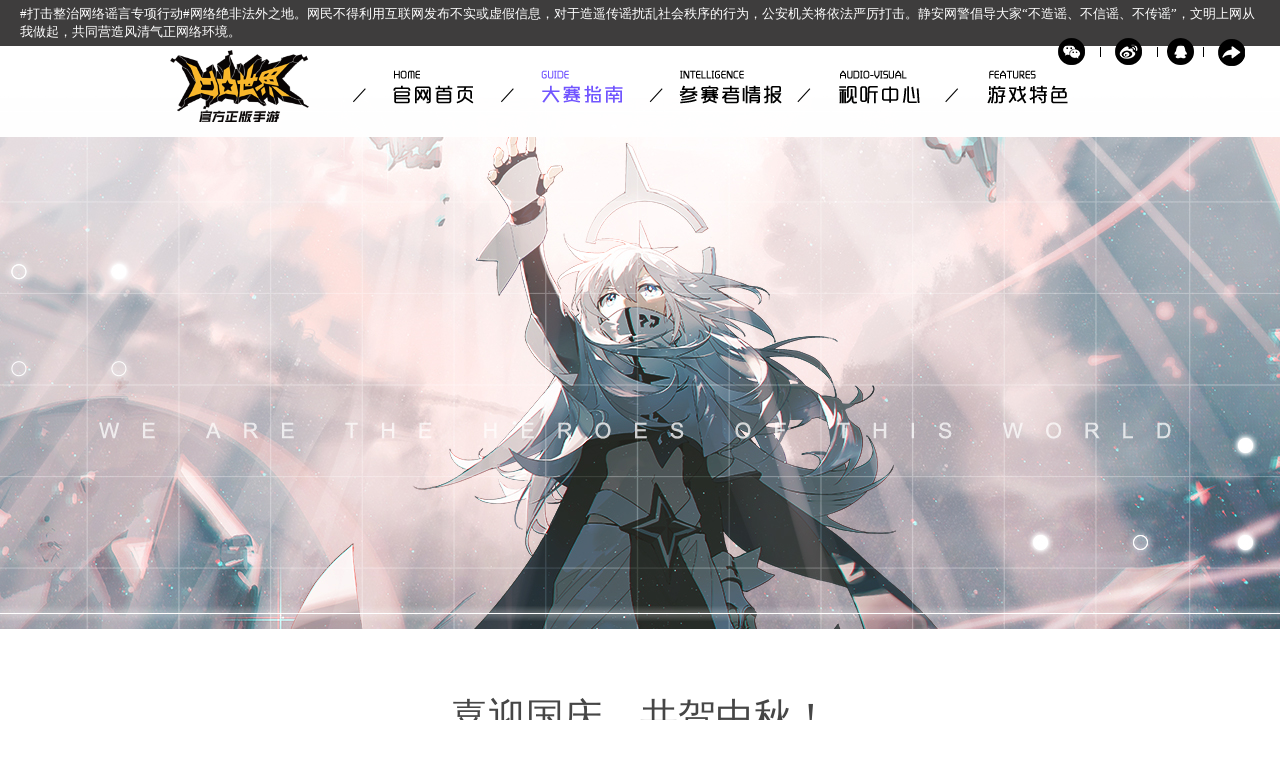

--- FILE ---
content_type: text/html
request_url: https://aotu.7doc.com.cn/article/4153.html
body_size: 19061
content:












<!DOCTYPE html>
<html lang="zh-CN">
<head>
    <meta charset="UTF-8">
    <meta http-equiv="Cache-Control" content="no-cache" />
    <meta http-equiv="X-UA-Compatible" content="IE=edge,chrome=1">
    <meta name="viewport"
          content="width=device-width, initial-scale=1, minimum-scale=1, maximum-scale=1, user-scalable=no">
    <meta name="keywords" content="七创社,凹凸世界,凹凸世界游戏,凹凸世界手游,凹凸世界漫画,凹凸世界动画,凹凸世界同人,凹凸世界第一季,凹凸世界第二季,凹凸世界第三季,凹凸世界第四季,金,格瑞,凯莉,紫堂幻,安莉洁,安迷修,艾比,埃米,雷狮,卡米尔,帕洛斯,佩利,嘉德罗斯,蒙特祖玛,雷德,丹尼尔,裁判机器人,罗德烈,银爵,小黑洞,秋">
    <meta name="description" content="潮流国漫，《凹凸世界》官方正版手游来袭！七创社自研精品，国潮动漫手游，依托深受粉丝喜爱的《凹凸世界》IP打造，将原作独具一格的艺术表现在移动平台精致还原，每一处细节都尽显凹凸的独特元素和时尚潮范儿气质。创新的快节奏战斗体验、充满趣味的时装搭配、NPC好感度养成和自由创作的专属剧情，无论你是硬核大佬还是休闲玩家，都能在这里创造出属于自己的凹凸世界。">
    <meta name="baidu-site-verification" content="X7nadkWQho" />

    <title>《凹凸世界》手游官网_七创社同名动漫《凹凸世界》官方正版手游</title>

    <link rel="icon" type="image/x-icon" href="https://7doc-web.7doc.com.cn/aotu/img/20200402/130637/game_icon.png" />
    <link rel="stylesheet" type="text/css" href="https://7doc-web.7doc.com.cn/aotu/css/20190422/100435/common.min.css" />
    <link rel="stylesheet" type="text/css" href="https://7doc-web.7doc.com.cn/aotu/css/20190422/100435/font_shareicon.min.css" />
    <link rel="stylesheet" type="text/css" href="https://7doc-web.7doc.com.cn/aotu/css/20190422/100435/jquery.share.min.css" />
    
    
    
            <script type="text/javascript">
        var newsBannerList = [{"tid":"11463","term_name":"1","term_desc":null,"attributes":{"img_pc":"https:\/\/image.gaeamobile.net\/image\/20200409\/141318\/1-567-236.jpg","img_m":"https:\/\/image.gaeamobile.net\/image\/20200409\/141318\/1-642-236.jpg","article_href":"\/article\/3293.html","title":"\u3010\u6d4b\u8bd5\u5b9a\u6863\u30114\u670815\u65e5\uff1a\u7834\u6653\uff01\u4fe1\u5ff5\u8ff8\u53d1\u6d4b\u8bd5 \u5168\u4f53\u603b\u52a8\u5458"}},{"tid":"11464","term_name":"2","term_desc":null,"attributes":{"img_pc":"https:\/\/image.gaeamobile.net\/image\/20200409\/141430\/3-262-236.jpg","img_m":"https:\/\/image.gaeamobile.net\/image\/20200409\/141430\/3-301-236.jpg","article_href":"\/article\/3258.html","title":"\u3010\u6d4b\u8bd5\u8981\u6765\u5566\u30112020\u5e744\u6708\u2014\u2014\u300a\u51f9\u51f8\u4e16\u754c\u300b\u624b\u6e38\u201c\u7834\u6653\uff01\u4fe1\u5ff5\u8ff8\u53d1\u6d4b\u8bd5\u201d\u5373\u5c06\u5f00\u542f"}},{"tid":"11465","term_name":"3","term_desc":null,"attributes":{"img_pc":"https:\/\/image.gaeamobile.net\/image\/20200409\/141511\/4-262--236.jpg","img_m":"https:\/\/image.gaeamobile.net\/image\/20200409\/141511\/4-301-236.jpg","article_href":"\/article\/3323.html","title":"\u3010\u7814\u53d1\u65e5\u5fd7No.11\u3011\u8d8a\u7ec6\u54c1\u8d8a\u5feb\u4e50\uff1a\uff09 \u6e38\u620f\u4e2d\u7684\u4f11\u95f2\u5c0f\u73a9\u6cd5"}},{"tid":"11466","term_name":"4","term_desc":null,"attributes":{"img_pc":"https:\/\/image.gaeamobile.net\/image\/20200409\/120303\/262.jpg","img_m":"","article_href":"\/article\/3324.html","title":"\u3010\u65b0\u53c2\u8d5b\u8005\u66dd\u5149\u3011\u5947\u5f62\u3001\u602a\u72b6\u5a01\u731b\u767b\u573a"}},{"tid":"11467","term_name":"5","term_desc":null,"attributes":{"img_pc":"https:\/\/image.gaeamobile.net\/image\/20200409\/141542\/4-2262-236.jpg","img_m":"","article_href":"\/article\/3342.html","title":"\u3010\u6d4b\u8bd5\u5012\u8ba1\u65f64\u5929\uff0c\u6765\u62ff\u793c\u5305\u7801\u3011\u300a\u51f9\u51f8\u4e16\u754c\u300b\u624b\u6e38\u5609\u5fb7\u7f57\u65af\u5c0f\u961f\u6280\u80fdPV\uff0c\u6d4b\u8bd5\u4fe1\u606f\u5212\u91cd\u70b9"}},{"tid":"11468","term_name":"6","term_desc":null,"attributes":{"img_pc":"https:\/\/image.gaeamobile.net\/image\/20200409\/141628\/2-567-236.jpg","img_m":"","article_href":"\/article\/3257.html","title":"\u3010\u91cd\u70b9\u77e5\u8bc6\u3011\u300a\u51f9\u51f8\u4e16\u754c\u300b\u624b\u6e38iOS\u840c\u82bd\u9884\u7ea6\u5f00\u542f\uff0c\u9ad8\u80fd\u6d3b\u52a8\u5624\u5624\u9884\u8b66\u4e2d\uff01"}}];
    </script>

    <link rel="stylesheet" type="text/css" href="https://7doc-web.7doc.com.cn/aotu/css/20200605/104429/public.min.css" />
    <link rel="stylesheet" type="text/css" href="https://7doc-web.7doc.com.cn/aotu/css/20200605/104429/popup.min.css" />
    
    <link rel="stylesheet" type="text/css" href="https://7doc-web.7doc.com.cn/aotu/css/20200605/104429/newslist.min.css" />

    <style type="text/css" id="root_style"></style>
    
    <script type="text/javascript">
        /*项目配置*/
        var project = {
            id: 'auto',
            pc_id: 'pauto',
            mobile_id: 'mauto',
            language: 'zh-CN',
            page: 'home',
            activity_id: 25020, // 测试活动ID
           /* activity_id: 25011,*/
            formal: true // 是否正式服
        };

        /*素材地址*/
        var src = {
            css: 'https://7doc-web.7doc.com.cn/aotu/css/20200605/104429/',
            js: 'https://7doc-web.7doc.com.cn/aotu/js/20200601/114729/',
            img: 'https://7doc-web.7doc.com.cn/aotu/img/20200605/103548/',
            media: 'https://image.gaeamobile.net/video/20200526/153208/',
            json: ''
        };

        /*应用ID*/
        var appID = {
            wechat: '520050',
            baidu: 'f97bf9b6190173640e962c167b1f74f3'
        };

        /*分享配置*/
        var share = {
            title: '《凹凸世界》手游官方预约开启，提前预约可得游戏限量特定时装！',
            description: '《凹凸世界》手游官方预约开启，提前预约可得游戏限量特定时装！',
            img: 'https://7doc-web.7doc.com.cn/aotu/img/20200402/130637/game_icon.png',
            url: 'https://aotu.7doc.com.cn/home.html'
        };

        /*统计开关*/
        var statistics = {
            baidu: true
        };

        /*切换Mobile*/
        (function (w, reg) {
            if (reg.test(navigator.userAgent)) {
                w.location.href =
                    w.location.origin + '/m' +
                    w.location.pathname +
                    w.location.search +
                    w.location.hash;
            }
        })(window, /Mobile|Windows Phone|Android|iPhone|iPod|BlackBerry|SymbianOS|webOS/i);

        /*设置Rem*/
        (function (w, d, psd_w) {
            var resizeTime = null,
                waitTime = 300;

            //设置FontSize
            function changeRem() {
                var width = d.documentElement.clientWidth,
                    height = d.documentElement.clientHeight,
                    fontSize = width / psd_w * 100;

                if (fontSize > 100) fontSize = 100;
                // if (width / height >= 0.75) fontSize = 85;
                d.documentElement.style.fontSize = fontSize + 'px';
            }

            //监听屏幕变化
            w.addEventListener('onorientationchange' in w ? 'orientationchange' : 'resize', function () {
                clearTimeout(resizeTime);
                resizeTime = setTimeout(changeRem, waitTime);
            }, false);
            w.addEventListener('pageshow', function (win) {
                win.persisted && (clearTimeout(resizeTime), resizeTime = setTimeout(changeRem, waitTime));
            }, false);
            d.addEventListener('DOMContentLoaded', changeRem, false);
        }(window, document, 750));
    </script>
</head>


<body class="page-article" data-pagename="article">


<header class="animated" data-animation="fadeInDown" data-delay=".15s" style="padding-top:40px">
    <div style="position: absolute;
    top: 0;
    left: 0;
    width: 100%;
    margin: 0 auto;
    font-size: 13px;
    color: #fff;
    background-color: #3e3d3d;
    padding: 5px 20px;
    box-sizing: border-box;">#打击整治网络谣言专项行动#网络绝非法外之地。网民不得利用互联网发布不实或虚假信息，对于造遥传谣扰乱社会秩序的行为，公安机关将依法严厉打击。静安网警倡导大家“不造谣、不信谣、不传谣”，文明上网从我做起，共同营造风清气正网络环境。</div>
    <h1 class="logo"><img src="https://7doc-web.7doc.com.cn/aotu/img/20200605/103548/logo.png" alt="凹凸世界"></h1>
            <nav id="nav" class="nav  active_2 ">
            <div class="clearfix navlist">
                <a href="/home.html">官网首页</a>
                <a href="/newslist.html" class="">大赛指南</a>
                <a href="/home.html#role">参赛者情报</a>
                <a href="/home.html#video" class="">视听中心</a>
                <a href="/home.html#feature">游戏特色</a>
            </div>
        </nav>
    
    <div id="social" class="social">
        <a class="a" href="javascript:void(0);"></a>
        <span></span>
        <a class="a" href="https://7doc.cn" target="_blank"></a>
        <span></span>
        <a class="a" href="https://weibo.com/u/7018519840" target="_blank"></a>
        <span></span>
        <a class="a btn_qq" href="javascript:void(0);" data-number="823864759"></a>
        <span></span>
        <div class="a" href="javascript:void(0);">
            <div id="share_domestic" class="social-share share-component"></div>
        </div>
    </div>
</header>




    <div id="body" class="body">
        <div class="container">
            <div class="bg_box">
                <i></i>
            </div>

            <div class="news-box">
                <div class="article-tit">
                    <div class="inner">
                        <h1>喜迎国庆，共贺中秋！</h1>
                        <p>发布日期：2020-10-01</p>
                        <a class="btn-goback" href="/newslist.html"></a>
                    </div>
                </div>
                <div class="article-box">
                    <article>
                        <p class="MsoNormal" align="left" style="text-align:left;">
	亲爱的见习天使们，大家好。<span></span>
</p>
<p class="MsoNormal" align="left" style="text-align:left;">
	今天是<span>10</span>月<span>1</span>日，球球在这里祝大家国庆、中秋双节快乐！假期狂欢的同时，也不要忘记吃月饼、赏圆月哦<span>~</span>
</p>
<p class="MsoNormal" align="left" style="text-align:left;">
	为了庆贺这个特别的日子，球球还为大家带来了节日通码礼包：<span>happy1001</span>，兑换有效期截止至<span>2020</span>年<span>10</span>月<span>9</span>日<span>23:59</span>，还请各位天使及时兑换！<span></span>
</p>
<p class="MsoNormal" align="left" style="text-align:center;">
	<img src="https://image.gaeamobile.net/image/20201001/213326/%E5%87%B9%E5%87%B8%E4%B8%AD%E7%A7%8B%E8%8A%82%E8%B4%BA%E5%9B%BE.jpg" alt="" width="600" height="338" title="" align="" />
</p>
<p class="MsoNormal" align="left" style="text-align:left;">
	<br />
</p>
                    </article>
                </div>
            </div>

            <style id="footer_style">
    .footer {
        position: relative;
        height: 230px;
    }

    .footer .container {
        overflow: hidden;
        position: relative;
        width: 1050px;
        height: 100%;
        margin: 0 auto;
    }

    .footer .container > img {
        float: left;
        width: 100px;
        height: 98.3px;
        margin-top: 50px;
        margin-left: 50px;
    }

    .footer .container .content {
        float: right;
        width: 820px;
        height: 100%;
        text-align: left;
        line-height: 25px;
        color: rgba(255, 255, 255, 0.5);
        font-size: 12px;
        text-indent: 2px;
        letter-spacing: 2px;
    }

    .footer .container .content p {
        padding: 0 2px;
        -webkit-box-sizing: border-box;
        -moz-box-sizing: border-box;
        box-sizing: border-box;
    }

    .footer .container .content p:nth-child(1),
    .footer .container .content p:nth-child(2) {
        padding: 0;
    }

    .footer .container .content a {
        display: inline-block;
        padding: 0 7px 0 0;
        -webkit-box-sizing: border-box;
        -moz-box-sizing: border-box;
        box-sizing: border-box;
        color: rgba(255, 255, 255, 0.5);
        vertical-align: top;
    }

    .footer .container .content img {
        display: inline-block;
        height: 20px;
        margin-top: 2px;
        vertical-align: top;
    }
</style>
<footer id="footer" class="footer">
    <div class="container">
        <img src="https://image.gaeamobile.net/image/20230826/153235/7doc_logo.png">
        <div class="content">
            <p>
                <!-- <a href="https://aotu.7doc.com.cn/aboutus.html" target="_blank">关于我们</a>| -->
                <a href="https://aotu.7doc.com.cn/contact.html" target="_blank">联系方式</a>|
                <a href="javascript:void(0);">家长监护工程</a>|
                <a href="javascript:void(0);">防沉迷系统</a>|
                <!-- <a href="https://aotu-anime.7doc.com.cn/zh/protocol/guan" target="_blank">网络游戏管理暂行规定</a>| -->
                <a href="https://aotu.7doc.com.cn/service.html" target="_blank">用户协议</a>|
                <a href="https://aotu.7doc.com.cn/privacy.html" target="_blank">隐私政策</a>|
                <!-- <a href="https://aotu-anime.7doc.com.cn/zh/protocol/jiu" target="_blank">游戏纠纷处理流程</a>| -->
                <!-- <a href="https://aotu.7doc.com.cn/personalInfo.html" target="_blank">个人信息授权与保护政策</a>| -->
                <a href="https://aotu.7doc.com.cn/personalInfoChildren.html" target="_blank">儿童个人信息保护及监护人须知</a>| 
            </p>
            <p>温馨提示：本游戏产品适合12周岁(含)以上用户。</p>
            <p>北京丸秀科技有限公司  地址：北京市朝阳区望京东园四区7号楼10层1006</p>
            <p>
                <a href="http://beian.miit.gov.cn" target="_blank">Copyright&nbsp;2025&nbsp;七创社&nbsp;沪ICP备&nbsp;15037869号-9 | 沪ICP备&nbsp;15037869号-12A</a>|
                <a href="https://image.gaeamobile.net/image/20210423/114327/xkz.pdf" target="_blank">沪网文&nbsp;<span>(2021)</span>&nbsp;<span>4525-375</span>&nbsp;号</a>|
                <a href="https://image.gaeamobile.net/image/20230825/160525/valueAdd.pdf" target="_blank">沪&nbsp;B2-20190232</a>
            </p>
            <p>国新出审[2019]2646号 | ISBN 978-7-498-06774-6 | <a href="http://www.beian.gov.cn/portal/registerSystemInfo?recordcode=31010602003223" target="_blank">沪公网安备&nbsp;<span>31010602003223</span>&nbsp;号</a></p>
            <p>客服QQ公众号：3008053924&nbsp;&nbsp;客服邮箱：aotu-kf@7doc.cn</p>
            <p>健康游戏忠告：抵制不良游戏，拒绝盗版游戏，注意自我保护，谨防受骗上当。</p>
            <p>适度游戏益脑，沉迷游戏伤身，合理安排时间，享受健康生活。</p>
        </div>
        <p style="display: none;">gaea</p>
    </div>
</footer>

        </div>
    </div>




<div class="side-window dark hide">
    <div class="gotop"></div>
    <i class="sw-bg"></i>
    <div class="inner">
        <!--<img class="qr-wx" src="https://aotu-official.7doc.com.cn/imgs/qrcode_1642055811.png_temp.bmp" alt="">-->
        <!--<img class="qr-wx" src="https://aotu-official.7doc.com.cn/imgs/download.png" alt="">-->
        <img class="qr-wx" src="https://image.gaeamobile.net/image/20230721/104545/and_download.png" alt="">
    </div>
    <div class="sw-close"></div>
</div>
<div class="sw-open"></div>





<script type="text/html" id="massage_popup">
    <div class="content">
        <img src="">
    </div>
</script>
<script type="text/html" id="age_popup">
 <div class="content">
        <img src="">
    </div>
</script>

<script type="text/html" id="video_popup">
    <video src="" autoplay="autoplay" loop="loop" controls="controls"></video>
    <div class="bg_line animated" data-animation="fadeInUpa" data-delay=".35s">
        <em></em>
        <span class="bl1"></span>
        <span class="bl2"></span>
        <span class="bl3"></span>
        <span class="bl4"></span>
    </div>
    <div class="bg_line2 animated" data-animation="fadeInUpa" data-delay=".35s">
        <em></em>
        <span class="bl1"></span>
        <span class="bl2"></span>
        <span class="bl3"></span>
        <span class="bl4"></span>
    </div>
</script>


<script type="text/javascript" src="https://7doc-web.7doc.com.cn/aotu/js/20190422/103522/jquery.min.js"></script>
<script type="text/javascript" src="https://7doc-web.7doc.com.cn/aotu/js/20190422/103522/jquery.share.min.js"></script>



<script type="text/javascript" src="https://7doc-web.7doc.com.cn/aotu/js/20190422/103522/qrcode.min.js"></script>
<script type="text/javascript" src="https://7doc-web.7doc.com.cn/aotu/js/20190422/103522/crypto-js.min.js"></script>
<script type="text/javascript" src="https://7doc-web.7doc.com.cn/aotu/js/20191128/130924/base.min.js"></script>
<script type="text/javascript" src="https://7doc-web.7doc.com.cn/aotu/js/20191128/130924/ajax.min.js"></script>
<script type="text/javascript" src="https://7doc-web.7doc.com.cn/aotu/js/20191128/130924/popup.min.js"></script>
<script type="text/javascript" src="https://image.gaeamobile.net/javascript/20250423/112836/download-apk.min.js"></script>


<script type="text/javascript" src="https://7doc-web.7doc.com.cn/aotu/js/20210913/160553/base.js"></script>

<script type="text/javascript" src="https://7doc-web.7doc.com.cn/aotu/js/20191128/130924/share.min.js"></script>
<script type="text/javascript" src="https://7doc-web.7doc.com.cn/aotu/js/20191128/130924/statistics.min.js"></script>
<script>
    /*hack: windows电脑版微信客户端 打开链接默认使用微信浏览器 导致页面js报错*/
    (function (w, reg) {
        if (reg.test(navigator.userAgent)) {
            var ele = document.createElement("div");
            ele.innerHTML = "为保证网页功能完整，请使用默认浏览器打开";
            ele.style.cssText = "position: fixed;top: auto;bottom: 0; left: 0; right: 0; width: 100%;line-height: 1.2;background-color: red;font-size:20px;color: #fff;text-align: center; font-weight: 900;padding: 10px 0;z-index: 6;";
            document.body.appendChild(ele);
        }
    })(window, /WindowsWechat/i);
</script>

    <script type="text/javascript" src="https://7doc-web.7doc.com.cn/aotu/js/20200601/114729/article.min.js"></script>

</body>
</html>


--- FILE ---
content_type: text/css
request_url: https://7doc-web.7doc.com.cn/aotu/css/20190422/100435/common.min.css
body_size: 700
content:
html,body{padding:0;margin:0}html{font-size:14px}body{position:relative;font-size:14px;font-family:'Microsoft YaHei','Hiragino Sans GB','微软雅黑','宋体',Arial,Verdana,sans-serif;-webkit-font-smoothing:antialiased;-moz-osx-font-smoothing:grayscale}h1,h2,h3,h4,h5,h6{font-weight:normal}a:link,a:active,a:visited,a:hover,a:visited:hover{color:initial;text-decoration:none;cursor:pointer}a,i,b,font,strong,span,h1,h2,h3,h4,h5,h6,p,ul,li,div,section{outline:0;-ms-text-size-adjust:100%;-webkit-text-size-adjust:100%;-webkit-tap-highlight-color:transparent;-webkit-touch-callout:none;-webkit-focus-ring-color:rgba(0,0,0,0)}img{border:0}img[src='']{opacity:0 !important}ul,li,img,span,p,font,strong,em,ol,h1,h2,h3,h4,h5,h6,dl,dt,dd,input,tboby,form{margin:0;padding:0;border:0;list-style:none}li{list-style:none}table{border-collapse:collapse;border-spacing:0}input,select,textarea,button{border-radius:0;outline:0}input{-webkit-appearance:none}input:-webkit-autofill,textarea:-webkit-autofill,select:-webkit-autofill{background-color:rgba(0,0,0,0);-webkit-box-shadow:0 0 0 1000px white inset}@media screen and (min-width:320px){html{font-size:42.67px}}@media screen and (min-width:360px){html{font-size:48px}}@media screen and (min-width:375px){html{font-size:50px}}@media screen and (min-width:414px){html{font-size:55.2px}}@media screen and (min-width:480px){html{font-size:64px}}@media screen and (min-width:640px){html{font-size:85.33px}}@media screen and (min-width:750px){html{font-size:100px}}

--- FILE ---
content_type: text/css
request_url: https://7doc-web.7doc.com.cn/aotu/css/20190422/100435/font_shareicon.min.css
body_size: 409
content:
@font-face{font-family:"socialshare";src:url("https://image.gaeamobile.net/image/20190329/120314/share-icon.eot");src:url("https://image.gaeamobile.net/image/20190329/120314/share-icon.eot?#iefix") format("embedded-opentype"),url("https://image.gaeamobile.net/image/20190329/120314/share-icon.woff") format("woff"),url("https://image.gaeamobile.net/image/20190329/120314/share-icon.ttf") format("truetype"),url("https://image.gaeamobile.net/image/20190329/120314/share-icon.svg#share-icon") format("svg")}.social-share{font-family:"socialshare" !important;font-size:16px;font-style:normal;-webkit-font-smoothing:antialiased;-webkit-text-stroke-width:.2px;-moz-osx-font-smoothing:grayscale}.social-share *{font-family:"socialshare" !important}.social-share .icon-tencent:before{content:"\f07a"}.social-share .icon-qq:before{content:"\f11a"}.social-share .icon-weibo:before{content:"\f12a"}.social-share .icon-wechat:before{content:"\f09a"}.social-share .icon-douban:before{content:"\f10a"}.social-share .icon-heart:before{content:"\f20a"}.social-share .icon-like:before{content:"\f00a"}.social-share .icon-qzone:before{content:"\f08a"}.social-share .icon-linkedin:before{content:"\f01a"}.social-share .icon-diandian:before{content:"\f05a"}.social-share .icon-facebook:before{content:"\f03a"}.social-share .icon-google:before{content:"\f04a"}.social-share .icon-twitter:before{content:"\f06a"}

--- FILE ---
content_type: text/css
request_url: https://7doc-web.7doc.com.cn/aotu/css/20200605/104429/public.min.css
body_size: 2876
content:
.hide-text{font-size:0;text-indent:-9999px}@font-face{font-family:"MFShangHei_Noncommercial-Regular";src:url("https://image.gaeamobile.net/css/20200605/104200/MFShangHei_Noncommercial-Regular.woff2") format("woff2"),url("https://image.gaeamobile.net/css/20200605/104200/MFShangHei_Noncommercial-Regular.woff") format("woff"),url("https://image.gaeamobile.net/css/20200605/104200/MFShangHei_Noncommercial-Regular.ttf") format("truetype"),url("https://image.gaeamobile.net/css/20200605/104200/MFShangHei_Noncommercial-Regular.eot") format("embedded-opentype"),url("https://image.gaeamobile.net/css/20200605/104200/MFShangHei_Noncommercial-Regular.svg") format("svg")}@font-face{font-family:"SOURCEHANSANSCN-MEDIUM";src:url("https://image.gaeamobile.net/css/20200605/104200/SOURCEHANSANSCN-MEDIUM.woff2") format("woff2"),url("https://image.gaeamobile.net/css/20200605/104200/SOURCEHANSANSCN-MEDIUM.woff") format("woff"),url("https://image.gaeamobile.net/css/20200605/104200/SOURCEHANSANSCN-MEDIUM.ttf") format("truetype"),url("https://image.gaeamobile.net/css/20200605/104200/SOURCEHANSANSCN-MEDIUM.eot") format("embedded-opentype"),url("https://image.gaeamobile.net/css/20200605/104200/SOURCEHANSANSCN-MEDIUM.svg") format("svg"),url("https://image.gaeamobile.net/css/20200605/104200/SOURCEHANSANSCN-MEDIUM.otf") format("opentype")}@font-face{font-family:"MFYueHei_Noncommercial-Regular";src:url("https://image.gaeamobile.net/css/20200605/104200/MFYueHei_Noncommercial-Regular.woff2") format("woff2"),url("https://image.gaeamobile.net/css/20200605/104200/MFYueHei_Noncommercial-Regular.woff") format("woff"),url("https://image.gaeamobile.net/css/20200605/104200/MFYueHei_Noncommercial-Regular.ttf") format("truetype"),url("https://image.gaeamobile.net/css/20200605/104200/MFYueHei_Noncommercial-Regular.eot") format("embedded-opentype"),url("https://image.gaeamobile.net/css/20200605/104200/MFYueHei_Noncommercial-Regular.svg") format("svg")}html,body{position:relative;min-width:1200px;max-width:1920px;margin:0 auto;font-family:"SOURCEHANSANSCN-MEDIUM";background:#fff}body{font-size:12px;color:#000}audio{opacity:0;display:block;position:absolute;top:0;left:0;right:auto;bottom:auto;z-index:-999;width:0;height:0;pointer-events:none}.body{overflow:hidden;position:relative;z-index:0;min-width:1200px;max-width:1920px;margin:0 auto}.body>.container{position:relative;-webkit-box-sizing:border-box;-moz-box-sizing:border-box;box-sizing:border-box;overflow:hidden}a{display:block;cursor:pointer;color:#fff;text-decoration:none}a:link,a:active,a:visited,a:hover,a:visited:hover{color:#fff}img{display:block}input::-webkit-input-placeholder{color:#000}input::-moz-placeholder{color:#000}input:-moz-placeholder{color:#000}input:-ms-input-placeholder{color:#000}.show{display:block}.hide{display:none}.disabled{-webkit-filter:grayscale(100);-moz-filter:grayscale(100);-o-filter:grayscale(100);-ms-filter:grayscale(100);filter:progid:DXImageTransform.Microsoft.BasicImage(grayscale=1);_filter:none;pointer-events:none}.clearfix:after{content:"";display:block;height:0;clear:both}.clearfix{*zoom:1}.box_scale{display:block;position:absolute;top:50%;left:50%;right:0;bottom:0;z-index:1;width:200%;height:200%;-webkit-transform:translate(-50%,-50%) scale(0.5);-moz-transform:translate(-50%,-50%) scale(0.5);-o-transform:translate(-50%,-50%) scale(0.5);-ms-transform:translate(-50%,-50%) scale(0.5);transform:translate(-50%,-50%) scale(0.5)}.box_scroll{overflow:hidden;-webkit-overflow-scrolling:touch}.loading{overflow:hidden;position:relative;color:transparent;font-size:0 !important;pointer-events:none}.loading:before{content:"";display:block;position:absolute;top:0;left:0;right:0;bottom:0;z-index:0;margin:auto;width:auto;height:80%;background:url("https://image.gaeamobile.net/image/20200605/103548/loading.gif");background-repeat:no-repeat;background-position:center;background-size:auto 80%}.rotate_screen{display:none;position:fixed;top:0;left:0;right:0;bottom:0;z-index:100;background:#303136;background:-webkit-radial-gradient(#303136,#000);background:-moz-radial-gradient(#303136,#000);background:-o-radial-gradient(#303136,#000);background:-ms-radial-gradient(#303136,#000);background:radial-gradient(#303136,#000)}.rotate_screen:before{content:'';display:block;position:absolute;top:0;left:0;right:0;bottom:0;z-index:0;margin:auto;width:168px;height:166px;background:url("https://image.gaeamobile.net/image/20200605/103548/rotate_screen.png");background-repeat:no-repeat;background-position:center;background-size:168px 166px;pointer-events:none}.rotate_screen.active{display:block}.inner{position:relative;width:1200px;margin:0 auto}header{position:absolute;top:0;left:0;right:0;margin:auto;width:100%;max-width:1920px;min-width:1200px;height:97px;font-size:16px;color:#ffb400;z-index:9;background:#fff;transition:height .3s,background-color .3s}header .inner{height:100%;overflow:visible}header .logo{display:inline-block;width:139px;height:72px;padding:10px 0 0 170px}header .logo img{width:139px;height:72px}header nav{display:inline-block;position:relative;width:755px;height:34px;margin:0 auto;text-align:center;padding:30px 0 0 40px;vertical-align:top}header nav a{position:relative;display:block;float:left;width:148px;height:34px;text-align:center;font-size:0;background:url("https://image.gaeamobile.net/image/20200605/103548/top_nav.png");background-repeat:no-repeat;background-position:center;background-size:755px 80px;margin-right:0}header nav a:nth-child(1){background-position:0 0}header nav a:nth-child(1)::after{left:70px}header nav a:nth-child(2){background-position:-148px 0}header nav a:nth-child(2)::after{left:74px}header nav a:nth-child(3){background-position:-296px 0}header nav a:nth-child(3)::after{left:100px}header nav a:nth-child(4){background-position:-445px 0}header nav a:nth-child(4)::after{left:114px}header nav a:nth-child(5){background-position:-593px 0}header nav a:nth-child(5)::after{left:95px}header nav a::after{opacity:0;content:"";position:absolute;top:0;left:70px;right:auto;bottom:auto;z-index:0;width:0;height:8px;margin:0 auto;background:url("https://image.gaeamobile.net/image/20200605/103548/public.png");background-repeat:no-repeat;background-position:center;background-size:500px 500px;background-position:-310px 0}header nav a:hover::after,header nav a.active::after{width:24px;opacity:1;transition:all .3s linear}header nav.active_1 .navlist a:nth-child(1){background-position:0 -46px}header nav.active_2 .navlist a:nth-child(2){background-position:-148px -46px}header nav.active_3 .navlist a:nth-child(3){background-position:-296px -46px}header nav.active_4 .navlist a:nth-child(4){background-position:-445px -46px}header nav.active_5 .navlist a:nth-child(5){background-position:-593px -46px}header.fixed{background:rgba(255,180,0,0.5);color:#1b1b1b;position:fixed}header.fixed nav{font-size:20px}header.fixed nav i::after{bottom:0}header.fixed nav a{color:#1b1b1b}header.fixed nav a:visited:hover{color:#1b1b1b}header.fixed .gameicon-box{margin-top:6px}header.fixed .gameicon-box p{margin-top:26px}header.fixed .gameicon-box img{border-color:#fff}header.fixed .social{margin-top:34px}header.barrage_hd{background:none !important;position:fixed}.social{position:absolute;top:0;right:0;height:30px;margin:37px 20px 0 0;text-align:center;line-height:30px;color:#535353;font-size:0}.social>.a{display:inline-block;position:relative;height:30px;color:#535353;font-size:20px;vertical-align:top}.social>.a:before{content:'';display:block;position:absolute;top:0;left:0;right:0;bottom:0;z-index:0;margin:auto;background:url("https://image.gaeamobile.net/image/20200605/103548/public.png");background-repeat:no-repeat;background-position:center;background-size:500px 500px}.social>.a:nth-child(1){padding-right:15px}.social>.a:nth-child(3){width:56px}.social>.a:nth-child(3):before{position:relative;width:30px;height:30px;background-position:0 -76px}.social>.a:nth-child(3):after{content:'';display:none;position:absolute;top:40px;left:50%;right:0;bottom:0;z-index:0;width:150px;height:150px;background:url("https://image.gaeamobile.net/image/20200605/103548/qr_weixin.jpg");background-repeat:no-repeat;background-position:center;background-size:150px 150px;-webkit-transform:translateX(-50%);-moz-transform:translateX(-50%);-o-transform:translateX(-50%);-ms-transform:translateX(-50%);transform:translateX(-50%)}.social>.a:nth-child(3):hover .social-share{display:block}.social>.a:nth-child(3):hover:after{display:block}.social>.a:nth-child(3):hover:before{background-position:0 -115px}.social>.a:nth-child(5){width:56px}.social>.a:nth-child(5):before{width:30px;height:30px;background-position:-58px -76px}.social>.a:nth-child(5):hover:before{background-position:-58px -115px}.social>.a:nth-child(7){width:45px;cursor:pointer}.social>.a:nth-child(7):before{width:30px;height:30px;background-position:-115px -76px}.social>.a:nth-child(7):hover:before{background-position:-115px -115px}.social>.a:nth-child(9){width:56px;cursor:pointer}.social>.a:nth-child(9):before{width:30px;height:30px;background-position:-173px -76px}.social>.a:nth-child(9):hover .social-share{display:block}.social>.a:nth-child(9):hover:before{background-position:-173px -115px}.social>.a:nth-child(9) .social-share{display:none;position:absolute;top:30px;left:auto;right:0;bottom:auto;z-index:0}.social>.a:nth-child(9) .social-share a{display:block;margin:15px 7px 0;border:0}.social>.a:nth-child(9) .social-share a.icon-wechat{color:#fff;background:#33b045}.social>.a:nth-child(9) .social-share a.icon-weibo{color:#fff;background:#db4437}.social>.a:nth-child(9) .social-share a.icon-qzone{color:#fff;background:#55acee}.social>span{display:inline-block;width:0;height:10px;margin-top:10px;border-right:1px solid #000;vertical-align:top}.social>span:nth-child(2){display:none}.social.social_barrage{margin:37px 60px 0 0;-webkit-animation:fadeIn .5s .5s both;animation:fadeIn .5s 1s both}.social.social_barrage>.a:nth-child(3):before{background-position:0 0}.social.social_barrage>.a:nth-child(3):hover:before{background-position:0 -37px}.social.social_barrage>.a:nth-child(5):before{background-position:-58px 0}.social.social_barrage>.a:nth-child(5):hover:before{background-position:-58px -37px}.social.social_barrage>.a:nth-child(7):before{background-position:-115px 0}.social.social_barrage>.a:nth-child(7):hover:before{background-position:-115px -37px}.social.social_barrage>.a:nth-child(9):before{background-position:-173px -1px}.social.social_barrage>.a:nth-child(9):hover:before{background-position:-173px -38px}.social.social_barrage>span{border:1px solid #fff}.social-share .icon-wechat .wechat-qrcode.bottom{left:-10px !important}.gameicon-box{float:right;margin-right:20px;text-align:right;line-height:20px}.gameicon-box p{float:left;margin-top:16px}.gameicon-box p span{display:block}.gameicon-box img{float:left;margin-left:10px;width:88px;height:88px;border:4px solid #1b1b1b;box-sizing:border-box;border-radius:25px}.side-window{position:fixed;top:50%;right:0;margin-top:-136px;width:221px;height:273px;z-index:5;text-align:center}.side-window .inner{width:130px;margin:30px 0 0 75px}.side-window img{width:130px;height:130px}.side-window .qr-sina{margin-top:43px}.side-window .btn_sign_up{width:115px;height:52px;margin:40px auto 0;background:url("https://image.gaeamobile.net/image/20200605/103548/public.png");background-repeat:no-repeat;background-position:center;background-size:500px 500px;background-position:-7px -146px;transition:opacity .2s;cursor:pointer}.side-window .btn_sign_up:hover{opacity:.9}.side-window .sw-close{position:absolute;top:80px;left:0;right:0;bottom:0;z-index:0;width:30px;height:25px;cursor:pointer}.side-window .gotop{position:absolute;top:auto;left:91px;right:auto;bottom:0;z-index:1;width:63px;height:79px;cursor:pointer;transition:transform .3s;background:url("https://image.gaeamobile.net/image/20200605/103548/public.png");background-repeat:no-repeat;background-position:center;background-size:500px 500px;background-position:-437px -145px}.side-window .gotop:hover{transform:translate(0,-6px)}.side-window .sw-bg{position:absolute;top:0;left:0;right:auto;bottom:auto;z-index:0;width:221px;height:273px;background:url("https://image.gaeamobile.net/image/20200605/103548/side_window_bg.png");background-repeat:no-repeat;background-position:center;background-size:221px 273px}.sw-open{position:fixed;top:50%;right:-60px;margin-top:-54px;width:59px;height:109px;background:url("https://image.gaeamobile.net/image/20200605/103548/public.png");background-repeat:no-repeat;background-position:center;background-size:500px 500px;background-position:0 -376px;cursor:pointer;z-index:5}.footer{min-width:1200px;padding:30px 0;background-color:#000}.animated{-webkit-animation-duration:1s;animation-duration:1s;-webkit-animation-fill-mode:both;animation-fill-mode:both}@keyframes fadeIn{from{opacity:0}to{opacity:1}-webkit-animation-name:fadeIn;animation-name:fadeIn;-webkit-animation:fadeIn;-moz-animation:fadeIn;-o-animation:fadeIn;-ms-animation:fadeIn;animation:fadeIn}@-moz-keyframes fadeIn{from{opacity:0}to{opacity:1}-webkit-animation-name:fadeIn;animation-name:fadeIn;-webkit-animation:fadeIn;-moz-animation:fadeIn;-o-animation:fadeIn;-ms-animation:fadeIn;animation:fadeIn}@-webkit-keyframes fadeIn{from{opacity:0}to{opacity:1}-webkit-animation-name:fadeIn;animation-name:fadeIn;-webkit-animation:fadeIn;-moz-animation:fadeIn;-o-animation:fadeIn;-ms-animation:fadeIn;animation:fadeIn}@-o-keyframes fadeIn{from{opacity:0}to{opacity:1}-webkit-animation-name:fadeIn;animation-name:fadeIn;-webkit-animation:fadeIn;-moz-animation:fadeIn;-o-animation:fadeIn;-ms-animation:fadeIn;animation:fadeIn}.fadeIn{-webkit-animation-name:fadeIn;animation-name:fadeIn}.fadeIn{-webkit-animation:fadeIn;-moz-animation:fadeIn;-o-animation:fadeIn;-ms-animation:fadeIn;animation:fadeIn}@keyframes fadeInLeft{from{opacity:0;-webkit-transform:translate3d(-100%,0,0);transform:translate3d(-100%,0,0)}to{opacity:1;-webkit-transform:none;transform:none}}@-moz-keyframes fadeInLeft{from{opacity:0;-webkit-transform:translate3d(-100%,0,0);transform:translate3d(-100%,0,0)}to{opacity:1;-webkit-transform:none;transform:none}}@-webkit-keyframes fadeInLeft{from{opacity:0;-webkit-transform:translate3d(-100%,0,0);transform:translate3d(-100%,0,0)}to{opacity:1;-webkit-transform:none;transform:none}}@-o-keyframes fadeInLeft{from{opacity:0;-webkit-transform:translate3d(-100%,0,0);transform:translate3d(-100%,0,0)}to{opacity:1;-webkit-transform:none;transform:none}}@keyframes fadeInRight{from{opacity:0;-webkit-transform:translate3d(100%,0,0);transform:translate3d(100%,0,0)}to{opacity:1;-webkit-transform:none;transform:none}}@-moz-keyframes fadeInRight{from{opacity:0;-webkit-transform:translate3d(100%,0,0);transform:translate3d(100%,0,0)}to{opacity:1;-webkit-transform:none;transform:none}}@-webkit-keyframes fadeInRight{from{opacity:0;-webkit-transform:translate3d(100%,0,0);transform:translate3d(100%,0,0)}to{opacity:1;-webkit-transform:none;transform:none}}@-o-keyframes fadeInRight{from{opacity:0;-webkit-transform:translate3d(100%,0,0);transform:translate3d(100%,0,0)}to{opacity:1;-webkit-transform:none;transform:none}}@keyframes animatePositive{from{width:0}}@-moz-keyframes animatePositive{from{width:0}}@-webkit-keyframes animatePositive{from{width:0}}@-o-keyframes animatePositive{from{width:0}}@keyframes fadeOut{from{opacity:1}to{opacity:0}}@-moz-keyframes fadeOut{from{opacity:1}to{opacity:0}}@-webkit-keyframes fadeOut{from{opacity:1}to{opacity:0}}@-o-keyframes fadeOut{from{opacity:1}to{opacity:0}}@keyframes scaleBig{from{transform:scale(0.5)}to{transform:scale(1)}}@-moz-keyframes scaleBig{from{transform:scale(0.5)}to{transform:scale(1)}}@-webkit-keyframes scaleBig{from{transform:scale(0.5)}to{transform:scale(1)}}@-o-keyframes scaleBig{from{transform:scale(0.5)}to{transform:scale(1)}}@keyframes fadeInUpa{from{opacity:0;-webkit-transform:translate3d(0,30px,0);transform:translate3d(0,30px,0)}to{opacity:1;-webkit-transform:none;transform:none}-webkit-animation-name:fadeInUpa;animation-name:fadeInUpa}@-moz-keyframes fadeInUpa{from{opacity:0;-webkit-transform:translate3d(0,30px,0);transform:translate3d(0,30px,0)}to{opacity:1;-webkit-transform:none;transform:none}-webkit-animation-name:fadeInUpa;animation-name:fadeInUpa}@-webkit-keyframes fadeInUpa{from{opacity:0;-webkit-transform:translate3d(0,30px,0);transform:translate3d(0,30px,0)}to{opacity:1;-webkit-transform:none;transform:none}-webkit-animation-name:fadeInUpa;animation-name:fadeInUpa}@-o-keyframes fadeInUpa{from{opacity:0;-webkit-transform:translate3d(0,30px,0);transform:translate3d(0,30px,0)}to{opacity:1;-webkit-transform:none;transform:none}-webkit-animation-name:fadeInUpa;animation-name:fadeInUpa}.fadeInUpa{-webkit-animation-name:fadeInUpa;animation-name:fadeInUpa}@keyframes fadeInDown{from{opacity:0;-webkit-transform:translate3d(0,-100%,0);transform:translate3d(0,-100%,0)}to{opacity:1;-webkit-transform:none;transform:none}-webkit-animation-name:fadeInDown;animation-name:fadeInDown}@-moz-keyframes fadeInDown{from{opacity:0;-webkit-transform:translate3d(0,-100%,0);transform:translate3d(0,-100%,0)}to{opacity:1;-webkit-transform:none;transform:none}-webkit-animation-name:fadeInDown;animation-name:fadeInDown}@-webkit-keyframes fadeInDown{from{opacity:0;-webkit-transform:translate3d(0,-100%,0);transform:translate3d(0,-100%,0)}to{opacity:1;-webkit-transform:none;transform:none}-webkit-animation-name:fadeInDown;animation-name:fadeInDown}@-o-keyframes fadeInDown{from{opacity:0;-webkit-transform:translate3d(0,-100%,0);transform:translate3d(0,-100%,0)}to{opacity:1;-webkit-transform:none;transform:none}-webkit-animation-name:fadeInDown;animation-name:fadeInDown}.fadeInDown{-webkit-animation-name:fadeInDown;animation-name:fadeInDown}

--- FILE ---
content_type: text/css
request_url: https://7doc-web.7doc.com.cn/aotu/css/20200605/104429/popup.min.css
body_size: 1312
content:
.hide-text{font-size:0;text-indent:-9999px}.popup{display:none;opacity:0;position:fixed;top:0;left:0;right:0;bottom:0;z-index:50;height:100%;background:rgba(0,0,0,0.7);-webkit-transition:all .6s;-moz-transition:all .6s;-o-transition:all .6s;-ms-transition:all .6s;transition:all .6s;cursor:pointer}.popup.show{display:block}.popup.active{opacity:1}.popup.active .popup_box{-webkit-transform:translateY(0);-moz-transform:translateY(0);-o-transform:translateY(0);-ms-transform:translateY(0);transform:translateY(0)}.popup .popup_box{position:absolute;top:0;left:0;right:0;bottom:0;z-index:0;margin:auto;-webkit-transform:translateY(-200px);-moz-transform:translateY(-200px);-o-transform:translateY(-200px);-ms-transform:translateY(-200px);transform:translateY(-200px);cursor:auto;-webkit-transition:transform .6s;-moz-transition:transform .6s;-o-transition:transform .6s;-ms-transition:transform .6s;transition:transform .6s}.popup .popup_box .close{position:absolute;top:auto;left:0;right:0;bottom:-50px;z-index:1;margin:0 auto;width:33px;height:52px;background:url("https://image.gaeamobile.net/image/20200605/103548/pop_close.png");background-repeat:no-repeat;background-position:center;background-size:33px 52px;-webkit-transition:opacity .6s;-moz-transition:opacity .6s;-o-transition:opacity .6s;-ms-transition:opacity .6s;transition:opacity .6s}.popup .popup_box .content_box{position:absolute;top:0;left:0;right:0;bottom:0;z-index:0;width:100%;height:100%;margin:auto;z-index:1;text-align:center;line-height:60px;color:#fff;font-size:20px}.popup .popup_box .content_box video,.popup .popup_box .content_box iframe{position:absolute;top:0;left:0;right:0;bottom:0;z-index:0;width:100%;height:100%;margin:auto;background:#000}.popup .popup_box .content_box video+video,.popup .popup_box .content_box iframe+video,.popup .popup_box .content_box video+iframe,.popup .popup_box .content_box iframe+iframe{display:none}.popup .popup_box .content_box video.active,.popup .popup_box .content_box iframe.active{display:block}#massage_popup .popup_box{width:900px;height:500px}#massage_popup .popup_box .content{width:900px;height:500px}#massage_popup .popup_box .content img{max-width:100%;display:inline-block}#massage_popup .popup_box .close{position:absolute;top:10px;left:auto;right:-66px;bottom:auto;z-index:1;margin:0 auto;width:49px;height:50px;background:url("https://image.gaeamobile.net/image/20200605/103548/pop_close.png");background-repeat:no-repeat;background-position:center;background-size:49px 50px}#massage_popup .popup_box .close:hover{opacity:.75}#video_popup .popup_box{width:900px;height:500px;border:5px solid #cfcfcf}#video_popup .popup_box:before{content:'';display:block;position:absolute;top:0;left:0;right:auto;bottom:auto;z-index:0}#video_popup .popup_box .close{position:absolute;top:10px;left:auto;right:-66px;bottom:auto;z-index:1;margin:0 auto;width:49px;height:50px;background:url("https://image.gaeamobile.net/image/20200605/103548/pop_close.png");background-repeat:no-repeat;background-position:center;background-size:49px 50px}#video_popup .popup_box .close:hover{opacity:.75}#video_popup .popup_box .bg_line{width:447px;height:322px;position:absolute;top:-74px;left:-100px;right:auto;bottom:auto;z-index:0}#video_popup .popup_box .bg_line em{display:block;width:9px;height:9px;background:url("https://image.gaeamobile.net/image/20200605/103548/public.png");background-repeat:no-repeat;background-position:center;background-size:500px 500px;background-position:-491px -132px;position:absolute;top:44px;left:64px;right:auto;bottom:auto;z-index:0}#video_popup .popup_box .bg_line span{background:#bababa}#video_popup .popup_box .bg_line span.bl1{width:64px;height:1px;position:absolute;top:46px;left:auto;right:383px;bottom:auto;z-index:0}#video_popup .popup_box .bg_line span.bl2{width:374px;height:1px;position:absolute;top:46px;left:73px;right:auto;bottom:auto;z-index:0}#video_popup .popup_box .bg_line span.bl3{height:0;width:1px;position:absolute;top:auto;left:68px;right:auto;bottom:281px;z-index:0}#video_popup .popup_box .bg_line span.bl4{height:0;width:1px;position:absolute;top:51px;left:68px;right:auto;bottom:auto;z-index:0}#video_popup .popup_box .bg_line.fadeInUpa .bl1{-webkit-animation:fadeWidthp1 1.5s 1s both;animation:fadeWidthp1 1.5s 1s both}@keyframes fadeWidthp1{from{opacity:0;width:0}to{opacity:1;width:64px}}@-moz-keyframes fadeWidthp1{from{opacity:0;width:0}to{opacity:1;width:64px}}@-webkit-keyframes fadeWidthp1{from{opacity:0;width:0}to{opacity:1;width:64px}}@-o-keyframes fadeWidthp1{from{opacity:0;width:0}to{opacity:1;width:64px}}#video_popup .popup_box .bg_line.fadeInUpa .bl2{-webkit-animation:fadeWidthp2 1.5s 1s both;animation:fadeWidthp2 1.5s 1s both}@keyframes fadeWidthp2{from{opacity:0;width:0}to{opacity:1;width:374px}}@-moz-keyframes fadeWidthp2{from{opacity:0;width:0}to{opacity:1;width:374px}}@-webkit-keyframes fadeWidthp2{from{opacity:0;width:0}to{opacity:1;width:374px}}@-o-keyframes fadeWidthp2{from{opacity:0;width:0}to{opacity:1;width:374px}}#video_popup .popup_box .bg_line.fadeInUpa .bl3{-webkit-animation:fadeHeightp1 1.5s 1s both;animation:fadeHeightp1 1.5s 1s both}@keyframes fadeHeightp1{from{opacity:0;height:0}to{opacity:1;height:42px}}@-moz-keyframes fadeHeightp1{from{opacity:0;height:0}to{opacity:1;height:42px}}@-webkit-keyframes fadeHeightp1{from{opacity:0;height:0}to{opacity:1;height:42px}}@-o-keyframes fadeHeightp1{from{opacity:0;height:0}to{opacity:1;height:42px}}#video_popup .popup_box .bg_line.fadeInUpa .bl4{-webkit-animation:fadeHeightp2 1.5s 1s both;animation:fadeHeightp2 1.5s 1s both}@keyframes fadeHeightp2{from{opacity:0;height:0}to{opacity:1;height:161px}}@-moz-keyframes fadeHeightp2{from{opacity:0;height:0}to{opacity:1;height:161px}}@-webkit-keyframes fadeHeightp2{from{opacity:0;height:0}to{opacity:1;height:161px}}@-o-keyframes fadeHeightp2{from{opacity:0;height:0}to{opacity:1;height:161px}}#video_popup .popup_box .bg_line2{width:322px;height:162px;position:absolute;top:auto;left:auto;right:-97px;bottom:-90px;z-index:-1}#video_popup .popup_box .bg_line2 em{display:block;width:9px;height:9px;background:url("https://image.gaeamobile.net/image/20200605/103548/public.png");background-repeat:no-repeat;background-position:center;background-size:500px 500px;background-position:-491px -132px;position:absolute;top:98px;left:auto;right:62px;bottom:auto;z-index:0}#video_popup .popup_box .bg_line2 span{background:#bababa}#video_popup .popup_box .bg_line2 span.bl1{width:250px;height:1px;position:absolute;top:100px;left:auto;right:72px;bottom:auto;z-index:0}#video_popup .popup_box .bg_line2 span.bl2{width:63px;height:1px;position:absolute;top:100px;left:260px;right:auto;bottom:auto;z-index:0}#video_popup .popup_box .bg_line2 span.bl3{height:96px;width:1px;position:absolute;top:auto;left:auto;right:66px;bottom:67px;z-index:0}#video_popup .popup_box .bg_line2 span.bl4{height:57px;width:1px;position:absolute;top:105px;left:auto;right:66px;bottom:auto;z-index:0}#video_popup .popup_box .bg_line2.fadeInUpa .bl1{-webkit-animation:fadeWidthq1 1.5s 1s both;animation:fadeWidthq1 1.5s 1s both}@keyframes fadeWidthq1{from{opacity:0;width:0}to{opacity:1;width:250px}}@-moz-keyframes fadeWidthq1{from{opacity:0;width:0}to{opacity:1;width:250px}}@-webkit-keyframes fadeWidthq1{from{opacity:0;width:0}to{opacity:1;width:250px}}@-o-keyframes fadeWidthq1{from{opacity:0;width:0}to{opacity:1;width:250px}}#video_popup .popup_box .bg_line2.fadeInUpa .bl2{-webkit-animation:fadeWidthq2 1.5s 1s both;animation:fadeWidthq2 1.5s 1s both}@keyframes fadeWidthq2{from{opacity:0;width:0}to{opacity:1;width:63px}}@-moz-keyframes fadeWidthq2{from{opacity:0;width:0}to{opacity:1;width:63px}}@-webkit-keyframes fadeWidthq2{from{opacity:0;width:0}to{opacity:1;width:63px}}@-o-keyframes fadeWidthq2{from{opacity:0;width:0}to{opacity:1;width:63px}}#video_popup .popup_box .bg_line2.fadeInUpa .bl3{-webkit-animation:fadeHeightq1 1.5s 1s both;animation:fadeHeightq1 1.5s 1s both}@keyframes fadeHeightq1{from{opacity:0;height:0}to{opacity:1;height:96px}}@-moz-keyframes fadeHeightq1{from{opacity:0;height:0}to{opacity:1;height:96px}}@-webkit-keyframes fadeHeightq1{from{opacity:0;height:0}to{opacity:1;height:96px}}@-o-keyframes fadeHeightq1{from{opacity:0;height:0}to{opacity:1;height:96px}}#video_popup .popup_box .bg_line2.fadeInUpa .bl4{-webkit-animation:fadeHeightq2 1.5s 1s both;animation:fadeHeightq2 1.5s 1s both}@keyframes fadeHeightq2{from{opacity:0;height:0}to{opacity:1;height:57px}}@-moz-keyframes fadeHeightq2{from{opacity:0;height:0}to{opacity:1;height:57px}}@-webkit-keyframes fadeHeightq2{from{opacity:0;height:0}to{opacity:1;height:57px}}@-o-keyframes fadeHeightq2{from{opacity:0;height:0}to{opacity:1;height:57px}}

--- FILE ---
content_type: text/css
request_url: https://7doc-web.7doc.com.cn/aotu/css/20200605/104429/newslist.min.css
body_size: 1913
content:
.hide-text{font-size:0;text-indent:-9999px}body{background:#fff}.bg_box{overflow:hidden;position:absolute;top:0;left:0;right:0;bottom:0;z-index:0;pointer-events:none}.bg_box i{display:block;height:629px}.bg_box i:nth-child(1){background:url("https://image.gaeamobile.net/image/20200605/103548/bg_list.jpg");background-repeat:no-repeat;background-position:center;background-size:auto auto;background-size:cover}.news-box{width:100%;position:relative;margin-top:629px;padding-top:63px}.news-box .news-caption{width:200px;height:76px;margin:0 auto;background:url("https://7doc-web.7doc.com.cn/aotu/img/20200605/103548/sprites_home1.png");background-repeat:no-repeat;background-position:center;background-size:1000px 600px;background-position:-680px -487px;position:relative}.news-box .news-caption::after{display:block;content:"";width:20px;height:20px;margin:0 auto;background:url("https://7doc-web.7doc.com.cn/aotu/img/20200605/103548/sprites_home1.png");background-repeat:no-repeat;background-position:center;background-size:1000px 600px;background-position:-980px -107px;position:absolute;top:auto;left:0;right:0;bottom:-40px;z-index:0}.news-box .news-caption .bg_line1{width:0;height:5px;background:url("https://image.gaeamobile.net/image/20200605/103548/bg_line01.png");background-repeat:no-repeat;background-position:center;background-size:230px 5px;background-position:right;position:absolute;top:29px;left:auto;right:207px;bottom:auto;z-index:0}.news-box .news-caption .bg_line1.fadeInUpa{-webkit-animation:fadeWidthf1 1s 1s both;animation:fadeWidthf1 1s 1s both}@keyframes fadeWidthf1{from{opacity:0;width:0}to{opacity:1;width:230px}}@-moz-keyframes fadeWidthf1{from{opacity:0;width:0}to{opacity:1;width:230px}}@-webkit-keyframes fadeWidthf1{from{opacity:0;width:0}to{opacity:1;width:230px}}@-o-keyframes fadeWidthf1{from{opacity:0;width:0}to{opacity:1;width:230px}}.news-box .news-caption .bg_line2{width:0;height:5px;background:url("https://image.gaeamobile.net/image/20200605/103548/bg_line01.png");background-repeat:no-repeat;background-position:center;background-size:224px 5px;background-position:left;position:absolute;top:29px;left:206px;right:auto;bottom:auto;z-index:0}.news-box .news-caption .bg_line2.fadeInUpa{-webkit-animation:fadeWidthf2 1s 1s both;animation:fadeWidthf2 1s 1s both}@keyframes fadeWidthf2{from{opacity:0;width:0}to{opacity:1;width:224px}}@-moz-keyframes fadeWidthf2{from{opacity:0;width:0}to{opacity:1;width:224px}}@-webkit-keyframes fadeWidthf2{from{opacity:0;width:0}to{opacity:1;width:224px}}@-o-keyframes fadeWidthf2{from{opacity:0;width:0}to{opacity:1;width:224px}}.list-box{position:relative;margin:45px auto 0}.list-nav{margin-top:45px;text-align:center;border-bottom:1px solid #c1c1c1}.list-nav .inner{width:720px;height:100%;margin:0 auto}.list-nav ul{width:100%;height:100%;overflow:hidden}.list-nav i{width:116px;height:60px;margin:0 auto;position:absolute;bottom:0;left:30px;-webkit-transition:all linear .4s .1s;-moz-transition:all linear .4s .1s;-o-transition:all linear .4s .1s;-ms-transition:all linear .4s .1s;transition:all linear .4s .1s}.list-nav i::after{content:"";width:75px;height:3px;margin:auto;background:#7155ff;position:absolute;top:auto;left:0;right:0;bottom:-2px;z-index:0}.list-nav.active_4 i{left:570px}.list-nav.active_3 i{left:390px}.list-nav.active_2 i{left:210px}.list-nav.active_1 i{left:30px}.list-nav li{display:block;float:left;margin:0 30px;width:120px;height:84px;line-height:84px;cursor:pointer}.list-nav li span{display:block;width:45px;height:22px;margin:44px auto 0;background:url("https://image.gaeamobile.net/image/20200605/103548/public.png");background-repeat:no-repeat;background-position:center;background-size:500px 500px}.list-nav li.active::before{opacity:1}.list-nav li:nth-child(1) span{background-position:-75px -375px}.list-nav li:nth-child(2) span{background-position:-75px -404px}.list-nav li:nth-child(3) span{background-position:-75px -433px}.list-nav li:nth-child(4) span{background-position:-75px -462px}.inner{width:100%}.list-con{font-size:14px}.list-con li{position:relative;width:100%;height:100%;border-bottom:1px solid rgba(0,0,0,0.12)}.list-con li a{position:relative;width:1000px;height:219px;padding:0 100px;overflow:hidden;margin:0 auto;-webkit-transition:all .5s;-moz-transition:all .5s;-o-transition:all .5s;-ms-transition:all .5s;transition:all .5s}.list-con li a i{opacity:0;display:block;width:25px;height:25px;background:#1b1b1b;position:absolute;top:101px;left:auto;right:5px;bottom:auto;z-index:0}.list-con li a i::after{content:"";position:absolute;top:5px;left:auto;right:5px;bottom:auto;z-index:0;width:15px;height:15px;margin:0 auto;background:url("https://7doc-web.7doc.com.cn/aotu/img/20200605/103548/sprites_home1.png");background-repeat:no-repeat;background-position:center;background-size:1000px 600px;background-position:-597px -5px;-webkit-transition:all .6s;-moz-transition:all .6s;-o-transition:all .6s;-ms-transition:all .6s;transition:all .6s}.list-con li a i:hover::after{-webkit-transform:rotate(180deg);-moz-transform:rotate(180deg);-o-transform:rotate(180deg);-ms-transform:rotate(180deg);transform:rotate(180deg)}.list-con li a .news_type{display:inline-block;width:99px;height:53px;background:url("https://7doc-web.7doc.com.cn/aotu/img/20200605/103548/sprites_home1.png");background-repeat:no-repeat;background-position:center;background-size:1000px 600px;background-position:-901px -453px;vertical-align:top;margin:62px 48px 0 10px;position:relative;text-align:center;line-height:53px;color:#000;font-size:19px;font-family:"MFYueHei_Noncommercial-Regular"}.list-con li a .content{display:inline-block;width:837px}.list-con li a .title{position:relative;margin-top:38px;color:#838383;font-size:27px;height:60px;line-height:60px;overflow:hidden;white-space:nowrap;text-overflow:ellipsis;font-family:"SOURCEHANSANSCN-MEDIUM"}.list-con li a .text{position:relative;color:#838383;font-size:16px;height:50px;line-height:24px;overflow:hidden;font-family:"SOURCEHANSANSCN-MEDIUM"}.list-con li::before{content:"";position:absolute;top:0;left:0;right:auto;bottom:auto;z-index:0;width:100%;height:100%;background:url("https://image.gaeamobile.net/image/20200605/103548/newslist_hover.png");background-repeat:no-repeat;background-position:center;background-size:100% 100%;opacity:0;transition:opacity .3s}.list-con li:hover a{width:1080px;padding:0}.list-con li:hover a::after{animation:fadeIn .6s linear both;-webkit-animation:fadeIn .6s linear both}.list-con li:hover a .news_type{background-position:-901px -519px;color:#fff}.list-con li:hover a .content{color:#fff}.list-con li:hover a .title{color:#4c4c4c}.list-con li:hover a .text{color:#6b6b6b}.list-con li:hover a i{opacity:1}.list-con li:hover::before{opacity:1}.page-box{margin:65px auto 50px;text-align:center;font-size:17px;color:#000;display:flex;justify-content:center;align-items:center;display:none}.page-box.active{display:flex}.page-box .page-prev,.page-box .page-next{width:60px;height:31px;line-height:31px;border:1px solid #283337;color:#6c6c6c;cursor:pointer}.page-box .page-num{margin:0 8px;text-align:center}.page-box .page-num span{display:inline-block;margin:0 4px;width:31px;height:31px;line-height:31px;cursor:pointer;border:1px solid #283337;color:#6c6c6c}.page-box .page-num span.active,.page-box .page-num span:hover{color:#fff;background:#7155ff}.article-tit{text-align:center;color:#464646;font-family:"SOURCEHANSANSCN-MEDIUM";border-bottom:1px solid rgba(0,0,0,0.5);padding-bottom:50px;position:relative}.article-tit .inner{width:1200px;margin:0 auto;position:relative}.article-tit .btn-goback{display:block;position:absolute;top:auto;left:0;right:0;bottom:0;z-index:0;width:99px;height:53px;-webkit-transition:all .5s;-moz-transition:all .5s;-o-transition:all .5s;-ms-transition:all .5s;transition:all .5s}.article-tit .btn-goback::before{content:"";position:absolute;top:0;left:0;right:0;bottom:auto;z-index:1;width:99px;height:53px;margin:0 auto;background:url("https://7doc-web.7doc.com.cn/aotu/img/20200605/103548/sprites_home1.png");background-repeat:no-repeat;background-position:center;background-size:1000px 600px;background-position:-901px -308px}.article-tit .btn-goback::after{content:"";position:absolute;top:2px;left:0;right:0;bottom:auto;z-index:-1;width:95px;height:50px;margin:0 auto;background:url("https://7doc-web.7doc.com.cn/aotu/img/20200605/103548/sprites_home1.png");background-repeat:no-repeat;background-position:center;background-size:1000px 600px;background-position:-95px -542px;-webkit-transition:all .5s;-moz-transition:all .5s;-o-transition:all .5s;-ms-transition:all .5s;transition:all .5s}.article-tit .btn-goback:hover::after{background-position:0 -542px}.article-tit h1{position:relative;font-size:38px;padding-bottom:45px;margin:0 auto;width:70%}.article-tit h1::after{content:"";width:28px;height:3px;margin:auto;position:absolute;top:auto;left:0;right:0;bottom:0;z-index:0;background-color:#fff}.article-tit p{color:#464646;font-family:"SOURCEHANSANSCN-MEDIUM";font-weight:lighter;font-size:15px}.article-box{position:relative;width:1200px;margin:0 auto;font-size:17px;overflow:hidden}.article-box article{min-height:400px;margin-top:60px;color:#404040;line-height:30px;font-family:"SOURCEHANSANSCN-MEDIUM"}.article-box article p{margin-bottom:40px}.article-box article img{display:inline-block;max-width:100%;text-align:center}

--- FILE ---
content_type: application/javascript
request_url: https://7doc-web.7doc.com.cn/aotu/js/20190422/103522/qrcode.min.js
body_size: 7377
content:
var QRCode;(function(){function d(y){this.mode=c.MODE_8BIT_BYTE;this.data=y;this.parsedData=[];for(var w=0,v=this.data.length;w<v;w++){var u=[];var x=this.data.charCodeAt(w);if(x>65536){u[0]=240|((x&1835008)>>>18);u[1]=128|((x&258048)>>>12);u[2]=128|((x&4032)>>>6);u[3]=128|(x&63)}else{if(x>2048){u[0]=224|((x&61440)>>>12);u[1]=128|((x&4032)>>>6);u[2]=128|(x&63)}else{if(x>128){u[0]=192|((x&1984)>>>6);u[1]=128|(x&63)}else{u[0]=x}}}this.parsedData.push(u)}this.parsedData=Array.prototype.concat.apply([],this.parsedData);if(this.parsedData.length!=this.data.length){this.parsedData.unshift(191);this.parsedData.unshift(187);this.parsedData.unshift(239)}}d.prototype={getLength:function(i){return this.parsedData.length},write:function(v){for(var w=0,u=this.parsedData.length;w<u;w++){v.put(this.parsedData[w],8)}}};function r(u,i){this.typeNumber=u;this.errorCorrectLevel=i;this.modules=null;this.moduleCount=0;this.dataCache=null;this.dataList=[]}r.prototype={addData:function(u){var i=new d(u);this.dataList.push(i);this.dataCache=null},isDark:function(u,i){if(u<0||this.moduleCount<=u||i<0||this.moduleCount<=i){throw new Error(u+","+i)}return this.modules[u][i]},getModuleCount:function(){return this.moduleCount},make:function(){this.makeImpl(false,this.getBestMaskPattern())},makeImpl:function(w,v){this.moduleCount=this.typeNumber*4+17;this.modules=new Array(this.moduleCount);for(var u=0;u<this.moduleCount;u++){this.modules[u]=new Array(this.moduleCount);for(var i=0;i<this.moduleCount;i++){this.modules[u][i]=null}}this.setupPositionProbePattern(0,0);this.setupPositionProbePattern(this.moduleCount-7,0);this.setupPositionProbePattern(0,this.moduleCount-7);this.setupPositionAdjustPattern();this.setupTimingPattern();this.setupTypeInfo(w,v);if(this.typeNumber>=7){this.setupTypeNumber(w)}if(this.dataCache==null){this.dataCache=r.createData(this.typeNumber,this.errorCorrectLevel,this.dataList)}this.mapData(this.dataCache,v)},setupPositionProbePattern:function(v,i){for(var u=-1;u<=7;u++){if(v+u<=-1||this.moduleCount<=v+u){continue}for(var w=-1;w<=7;w++){if(i+w<=-1||this.moduleCount<=i+w){continue}if((0<=u&&u<=6&&(w==0||w==6))||(0<=w&&w<=6&&(u==0||u==6))||(2<=u&&u<=4&&2<=w&&w<=4)){this.modules[v+u][i+w]=true}else{this.modules[v+u][i+w]=false}}}},getBestMaskPattern:function(){var x=0;var w=0;for(var v=0;v<8;v++){this.makeImpl(true,v);var u=k.getLostPoint(this);if(v==0||x>u){x=u;w=v}}return w},createMovieClip:function(z,i,v){var D=z.createEmptyMovieClip(i,v);var w=1;this.make();for(var E=0;E<this.modules.length;E++){var B=E*w;for(var u=0;u<this.modules[E].length;u++){var C=u*w;var A=this.modules[E][u];if(A){D.beginFill(0,100);D.moveTo(C,B);D.lineTo(C+w,B);D.lineTo(C+w,B+w);D.lineTo(C,B+w);D.endFill()}}}return D},setupTimingPattern:function(){for(var i=8;i<this.moduleCount-8;i++){if(this.modules[i][6]!=null){continue}this.modules[i][6]=(i%2==0)}for(var u=8;u<this.moduleCount-8;u++){if(this.modules[6][u]!=null){continue}this.modules[6][u]=(u%2==0)}},setupPositionAdjustPattern:function(){var A=k.getPatternPosition(this.typeNumber);for(var w=0;w<A.length;w++){for(var v=0;v<A.length;v++){var y=A[w];var u=A[v];if(this.modules[y][u]!=null){continue}for(var x=-2;x<=2;x++){for(var z=-2;z<=2;z++){if(x==-2||x==2||z==-2||z==2||(x==0&&z==0)){this.modules[y+x][u+z]=true}else{this.modules[y+x][u+z]=false}}}}}},setupTypeNumber:function(x){var w=k.getBCHTypeNumber(this.typeNumber);for(var v=0;v<18;v++){var u=(!x&&((w>>v)&1)==1);this.modules[Math.floor(v/3)][v%3+this.moduleCount-8-3]=u}for(var v=0;v<18;v++){var u=(!x&&((w>>v)&1)==1);this.modules[v%3+this.moduleCount-8-3][Math.floor(v/3)]=u}},setupTypeInfo:function(z,y){var x=(this.errorCorrectLevel<<3)|y;var w=k.getBCHTypeInfo(x);for(var v=0;v<15;v++){var u=(!z&&((w>>v)&1)==1);if(v<6){this.modules[v][8]=u}else{if(v<8){this.modules[v+1][8]=u}else{this.modules[this.moduleCount-15+v][8]=u}}}for(var v=0;v<15;v++){var u=(!z&&((w>>v)&1)==1);if(v<8){this.modules[8][this.moduleCount-v-1]=u}else{if(v<9){this.modules[8][15-v-1+1]=u}else{this.modules[8][15-v-1]=u}}}this.modules[this.moduleCount-8][8]=(!z)},mapData:function(y,u){var w=-1;var C=this.moduleCount-1;var x=7;var i=0;for(var v=this.moduleCount-1;v>0;v-=2){if(v==6){v--}while(true){for(var A=0;A<2;A++){if(this.modules[C][v-A]==null){var z=false;if(i<y.length){z=(((y[i]>>>x)&1)==1)}var B=k.getMask(u,C,v-A);if(B){z=!z}this.modules[C][v-A]=z;x--;if(x==-1){i++;x=7}}}C+=w;if(C<0||this.moduleCount<=C){C-=w;w=-w;break}}}}};r.PAD0=236;r.PAD1=17;r.createData=function(B,A,x){var v=q.getRSBlocks(B,A);var u=new l();for(var w=0;w<x.length;w++){var z=x[w];u.put(z.mode,4);u.put(z.getLength(),k.getLengthInBits(z.mode,B));z.write(u)}var y=0;for(var w=0;w<v.length;w++){y+=v[w].dataCount}if(u.getLengthInBits()>y*8){throw new Error("code length overflow. ("+u.getLengthInBits()+">"+y*8+")")}if(u.getLengthInBits()+4<=y*8){u.put(0,4)}while(u.getLengthInBits()%8!=0){u.putBit(false)}while(true){if(u.getLengthInBits()>=y*8){break}u.put(r.PAD0,8);if(u.getLengthInBits()>=y*8){break}u.put(r.PAD1,8)}return r.createBytes(u,v)};r.createBytes=function(E,H){var w=0;var K=0;var I=0;var v=new Array(H.length);var z=new Array(H.length);for(var C=0;C<H.length;C++){var D=H[C].dataCount;var u=H[C].totalCount-D;K=Math.max(K,D);I=Math.max(I,u);v[C]=new Array(D);for(var F=0;F<v[C].length;F++){v[C][F]=255&E.buffer[F+w]}w+=D;var A=k.getErrorCorrectPolynomial(u);var J=new p(v[C],A.getLength()-1);var x=J.mod(A);z[C]=new Array(A.getLength()-1);for(var F=0;F<z[C].length;F++){var B=F+x.getLength()-z[C].length;z[C][F]=(B>=0)?x.get(B):0}}var G=0;for(var F=0;F<H.length;F++){G+=H[F].totalCount}var L=new Array(G);var y=0;for(var F=0;F<K;F++){for(var C=0;C<H.length;C++){if(F<v[C].length){L[y++]=v[C][F]}}}for(var F=0;F<I;F++){for(var C=0;C<H.length;C++){if(F<z[C].length){L[y++]=z[C][F]}}}return L};var c={MODE_NUMBER:1<<0,MODE_ALPHA_NUM:1<<1,MODE_8BIT_BYTE:1<<2,MODE_KANJI:1<<3};var f={L:1,M:0,Q:3,H:2};var t={PATTERN000:0,PATTERN001:1,PATTERN010:2,PATTERN011:3,PATTERN100:4,PATTERN101:5,PATTERN110:6,PATTERN111:7};var k={PATTERN_POSITION_TABLE:[[],[6,18],[6,22],[6,26],[6,30],[6,34],[6,22,38],[6,24,42],[6,26,46],[6,28,50],[6,30,54],[6,32,58],[6,34,62],[6,26,46,66],[6,26,48,70],[6,26,50,74],[6,30,54,78],[6,30,56,82],[6,30,58,86],[6,34,62,90],[6,28,50,72,94],[6,26,50,74,98],[6,30,54,78,102],[6,28,54,80,106],[6,32,58,84,110],[6,30,58,86,114],[6,34,62,90,118],[6,26,50,74,98,122],[6,30,54,78,102,126],[6,26,52,78,104,130],[6,30,56,82,108,134],[6,34,60,86,112,138],[6,30,58,86,114,142],[6,34,62,90,118,146],[6,30,54,78,102,126,150],[6,24,50,76,102,128,154],[6,28,54,80,106,132,158],[6,32,58,84,110,136,162],[6,26,54,82,110,138,166],[6,30,58,86,114,142,170]],G15:(1<<10)|(1<<8)|(1<<5)|(1<<4)|(1<<2)|(1<<1)|(1<<0),G18:(1<<12)|(1<<11)|(1<<10)|(1<<9)|(1<<8)|(1<<5)|(1<<2)|(1<<0),G15_MASK:(1<<14)|(1<<12)|(1<<10)|(1<<4)|(1<<1),getBCHTypeInfo:function(i){var u=i<<10;while(k.getBCHDigit(u)-k.getBCHDigit(k.G15)>=0){u^=(k.G15<<(k.getBCHDigit(u)-k.getBCHDigit(k.G15)))}return((i<<10)|u)^k.G15_MASK},getBCHTypeNumber:function(i){var u=i<<12;while(k.getBCHDigit(u)-k.getBCHDigit(k.G18)>=0){u^=(k.G18<<(k.getBCHDigit(u)-k.getBCHDigit(k.G18)))}return(i<<12)|u},getBCHDigit:function(i){var u=0;while(i!=0){u++;i>>>=1}return u},getPatternPosition:function(i){return k.PATTERN_POSITION_TABLE[i-1]},getMask:function(w,v,u){switch(w){case t.PATTERN000:return(v+u)%2==0;case t.PATTERN001:return v%2==0;case t.PATTERN010:return u%3==0;case t.PATTERN011:return(v+u)%3==0;case t.PATTERN100:return(Math.floor(v/2)+Math.floor(u/3))%2==0;case t.PATTERN101:return(v*u)%2+(v*u)%3==0;case t.PATTERN110:return((v*u)%2+(v*u)%3)%2==0;case t.PATTERN111:return((v*u)%3+(v+u)%2)%2==0;default:throw new Error("bad maskPattern:"+w)}},getErrorCorrectPolynomial:function(v){var u=new p([1],0);for(var w=0;w<v;w++){u=u.multiply(new p([1,o.gexp(w)],0))}return u},getLengthInBits:function(u,i){if(1<=i&&i<10){switch(u){case c.MODE_NUMBER:return 10;case c.MODE_ALPHA_NUM:return 9;case c.MODE_8BIT_BYTE:return 8;case c.MODE_KANJI:return 8;default:throw new Error("mode:"+u)}}else{if(i<27){switch(u){case c.MODE_NUMBER:return 12;case c.MODE_ALPHA_NUM:return 11;case c.MODE_8BIT_BYTE:return 16;case c.MODE_KANJI:return 10;default:throw new Error("mode:"+u)}}else{if(i<41){switch(u){case c.MODE_NUMBER:return 14;case c.MODE_ALPHA_NUM:return 13;case c.MODE_8BIT_BYTE:return 16;case c.MODE_KANJI:return 12;default:throw new Error("mode:"+u)}}else{throw new Error("type:"+i)}}}},getLostPoint:function(u){var w=u.getModuleCount();var x=0;for(var E=0;E<w;E++){for(var v=0;v<w;v++){var C=0;var B=u.isDark(E,v);for(var i=-1;i<=1;i++){if(E+i<0||w<=E+i){continue}for(var A=-1;A<=1;A++){if(v+A<0||w<=v+A){continue}if(i==0&&A==0){continue}if(B==u.isDark(E+i,v+A)){C++}}}if(C>5){x+=(3+C-5)}}}for(var E=0;E<w-1;E++){for(var v=0;v<w-1;v++){var y=0;if(u.isDark(E,v)){y++}if(u.isDark(E+1,v)){y++}if(u.isDark(E,v+1)){y++}if(u.isDark(E+1,v+1)){y++}if(y==0||y==4){x+=3}}}for(var E=0;E<w;E++){for(var v=0;v<w-6;v++){if(u.isDark(E,v)&&!u.isDark(E,v+1)&&u.isDark(E,v+2)&&u.isDark(E,v+3)&&u.isDark(E,v+4)&&!u.isDark(E,v+5)&&u.isDark(E,v+6)){x+=40}}}for(var v=0;v<w;v++){for(var E=0;E<w-6;E++){if(u.isDark(E,v)&&!u.isDark(E+1,v)&&u.isDark(E+2,v)&&u.isDark(E+3,v)&&u.isDark(E+4,v)&&!u.isDark(E+5,v)&&u.isDark(E+6,v)){x+=40}}}var D=0;for(var v=0;v<w;v++){for(var E=0;E<w;E++){if(u.isDark(E,v)){D++}}}var z=Math.abs(100*D/w/w-50)/5;x+=z*10;return x}};var o={glog:function(i){if(i<1){throw new Error("glog("+i+")")}return o.LOG_TABLE[i]},gexp:function(i){while(i<0){i+=255}while(i>=256){i-=255}return o.EXP_TABLE[i]},EXP_TABLE:new Array(256),LOG_TABLE:new Array(256)};for(var n=0;n<8;n++){o.EXP_TABLE[n]=1<<n}for(var n=8;n<256;n++){o.EXP_TABLE[n]=o.EXP_TABLE[n-4]^o.EXP_TABLE[n-5]^o.EXP_TABLE[n-6]^o.EXP_TABLE[n-8]}for(var n=0;n<255;n++){o.LOG_TABLE[o.EXP_TABLE[n]]=n}function p(v,u){if(v.length==undefined){throw new Error(v.length+"/"+u)}var x=0;while(x<v.length&&v[x]==0){x++}this.num=new Array(v.length-x+u);for(var w=0;w<v.length-x;w++){this.num[w]=v[w+x]}}p.prototype={get:function(i){return this.num[i]},getLength:function(){return this.num.length},multiply:function(x){var v=new Array(this.getLength()+x.getLength()-1);for(var w=0;w<this.getLength();w++){for(var u=0;u<x.getLength();u++){v[w+u]^=o.gexp(o.glog(this.get(w))+o.glog(x.get(u)))}}return new p(v,0)},mod:function(x){if(this.getLength()-x.getLength()<0){return this}var w=o.glog(this.get(0))-o.glog(x.get(0));var u=new Array(this.getLength());for(var v=0;v<this.getLength();v++){u[v]=this.get(v)}for(var v=0;v<x.getLength();v++){u[v]^=o.gexp(o.glog(x.get(v))+w)}return new p(u,0).mod(x)}};function q(i,u){this.totalCount=i;this.dataCount=u}q.RS_BLOCK_TABLE=[[1,26,19],[1,26,16],[1,26,13],[1,26,9],[1,44,34],[1,44,28],[1,44,22],[1,44,16],[1,70,55],[1,70,44],[2,35,17],[2,35,13],[1,100,80],[2,50,32],[2,50,24],[4,25,9],[1,134,108],[2,67,43],[2,33,15,2,34,16],[2,33,11,2,34,12],[2,86,68],[4,43,27],[4,43,19],[4,43,15],[2,98,78],[4,49,31],[2,32,14,4,33,15],[4,39,13,1,40,14],[2,121,97],[2,60,38,2,61,39],[4,40,18,2,41,19],[4,40,14,2,41,15],[2,146,116],[3,58,36,2,59,37],[4,36,16,4,37,17],[4,36,12,4,37,13],[2,86,68,2,87,69],[4,69,43,1,70,44],[6,43,19,2,44,20],[6,43,15,2,44,16],[4,101,81],[1,80,50,4,81,51],[4,50,22,4,51,23],[3,36,12,8,37,13],[2,116,92,2,117,93],[6,58,36,2,59,37],[4,46,20,6,47,21],[7,42,14,4,43,15],[4,133,107],[8,59,37,1,60,38],[8,44,20,4,45,21],[12,33,11,4,34,12],[3,145,115,1,146,116],[4,64,40,5,65,41],[11,36,16,5,37,17],[11,36,12,5,37,13],[5,109,87,1,110,88],[5,65,41,5,66,42],[5,54,24,7,55,25],[11,36,12],[5,122,98,1,123,99],[7,73,45,3,74,46],[15,43,19,2,44,20],[3,45,15,13,46,16],[1,135,107,5,136,108],[10,74,46,1,75,47],[1,50,22,15,51,23],[2,42,14,17,43,15],[5,150,120,1,151,121],[9,69,43,4,70,44],[17,50,22,1,51,23],[2,42,14,19,43,15],[3,141,113,4,142,114],[3,70,44,11,71,45],[17,47,21,4,48,22],[9,39,13,16,40,14],[3,135,107,5,136,108],[3,67,41,13,68,42],[15,54,24,5,55,25],[15,43,15,10,44,16],[4,144,116,4,145,117],[17,68,42],[17,50,22,6,51,23],[19,46,16,6,47,17],[2,139,111,7,140,112],[17,74,46],[7,54,24,16,55,25],[34,37,13],[4,151,121,5,152,122],[4,75,47,14,76,48],[11,54,24,14,55,25],[16,45,15,14,46,16],[6,147,117,4,148,118],[6,73,45,14,74,46],[11,54,24,16,55,25],[30,46,16,2,47,17],[8,132,106,4,133,107],[8,75,47,13,76,48],[7,54,24,22,55,25],[22,45,15,13,46,16],[10,142,114,2,143,115],[19,74,46,4,75,47],[28,50,22,6,51,23],[33,46,16,4,47,17],[8,152,122,4,153,123],[22,73,45,3,74,46],[8,53,23,26,54,24],[12,45,15,28,46,16],[3,147,117,10,148,118],[3,73,45,23,74,46],[4,54,24,31,55,25],[11,45,15,31,46,16],[7,146,116,7,147,117],[21,73,45,7,74,46],[1,53,23,37,54,24],[19,45,15,26,46,16],[5,145,115,10,146,116],[19,75,47,10,76,48],[15,54,24,25,55,25],[23,45,15,25,46,16],[13,145,115,3,146,116],[2,74,46,29,75,47],[42,54,24,1,55,25],[23,45,15,28,46,16],[17,145,115],[10,74,46,23,75,47],[10,54,24,35,55,25],[19,45,15,35,46,16],[17,145,115,1,146,116],[14,74,46,21,75,47],[29,54,24,19,55,25],[11,45,15,46,46,16],[13,145,115,6,146,116],[14,74,46,23,75,47],[44,54,24,7,55,25],[59,46,16,1,47,17],[12,151,121,7,152,122],[12,75,47,26,76,48],[39,54,24,14,55,25],[22,45,15,41,46,16],[6,151,121,14,152,122],[6,75,47,34,76,48],[46,54,24,10,55,25],[2,45,15,64,46,16],[17,152,122,4,153,123],[29,74,46,14,75,47],[49,54,24,10,55,25],[24,45,15,46,46,16],[4,152,122,18,153,123],[13,74,46,32,75,47],[48,54,24,14,55,25],[42,45,15,32,46,16],[20,147,117,4,148,118],[40,75,47,7,76,48],[43,54,24,22,55,25],[10,45,15,67,46,16],[19,148,118,6,149,119],[18,75,47,31,76,48],[34,54,24,34,55,25],[20,45,15,61,46,16]];q.getRSBlocks=function(w,C){var v=q.getRsBlockTable(w,C);if(v==undefined){throw new Error("bad rs block @ typeNumber:"+w+"/errorCorrectLevel:"+C)}var u=v.length/3;var A=[];for(var y=0;y<u;y++){var z=v[y*3+0];var D=v[y*3+1];var B=v[y*3+2];for(var x=0;x<z;x++){A.push(new q(D,B))}}return A};q.getRsBlockTable=function(u,i){switch(i){case f.L:return q.RS_BLOCK_TABLE[(u-1)*4+0];case f.M:return q.RS_BLOCK_TABLE[(u-1)*4+1];case f.Q:return q.RS_BLOCK_TABLE[(u-1)*4+2];case f.H:return q.RS_BLOCK_TABLE[(u-1)*4+3];default:return undefined}};function l(){this.buffer=[];this.length=0}l.prototype={get:function(i){var u=Math.floor(i/8);return((this.buffer[u]>>>(7-i%8))&1)==1},put:function(u,w){for(var v=0;v<w;v++){this.putBit(((u>>>(w-v-1))&1)==1)}},getLengthInBits:function(){return this.length},putBit:function(u){var i=Math.floor(this.length/8);if(this.buffer.length<=i){this.buffer.push(0)}if(u){this.buffer[i]|=(128>>>(this.length%8))}this.length++}};var m=[[17,14,11,7],[32,26,20,14],[53,42,32,24],[78,62,46,34],[106,84,60,44],[134,106,74,58],[154,122,86,64],[192,152,108,84],[230,180,130,98],[271,213,151,119],[321,251,177,137],[367,287,203,155],[425,331,241,177],[458,362,258,194],[520,412,292,220],[586,450,322,250],[644,504,364,280],[718,560,394,310],[792,624,442,338],[858,666,482,382],[929,711,509,403],[1003,779,565,439],[1091,857,611,461],[1171,911,661,511],[1273,997,715,535],[1367,1059,751,593],[1465,1125,805,625],[1528,1190,868,658],[1628,1264,908,698],[1732,1370,982,742],[1840,1452,1030,790],[1952,1538,1112,842],[2068,1628,1168,898],[2188,1722,1228,958],[2303,1809,1283,983],[2431,1911,1351,1051],[2563,1989,1423,1093],[2699,2099,1499,1139],[2809,2213,1579,1219],[2953,2331,1663,1273]];function s(){return typeof CanvasRenderingContext2D!="undefined"}function g(){var i=false;var v=navigator.userAgent;if(/android/i.test(v)){i=true;var u=v.toString().match(/android ([0-9]\.[0-9])/i);if(u&&u[1]){i=parseFloat(u[1])}}return i}var e=(function(){var i=function(u,v){this._el=u;this._htOption=v};i.prototype.draw=function(x){var E=this._htOption;var C=this._el;var u=x.getModuleCount();var A=Math.floor(E.width/u);var B=Math.floor(E.height/u);this.clear();function y(F,H){var I=document.createElementNS("http://www.w3.org/2000/svg",F);for(var G in H){if(H.hasOwnProperty(G)){I.setAttribute(G,H[G])}}return I}var z=y("svg",{viewBox:"0 0 "+String(u)+" "+String(u),width:"100%",height:"100%",fill:E.colorLight});z.setAttributeNS("http://www.w3.org/2000/xmlns/","xmlns:xlink","http://www.w3.org/1999/xlink");C.appendChild(z);z.appendChild(y("rect",{fill:E.colorLight,width:"100%",height:"100%"}));z.appendChild(y("rect",{fill:E.colorDark,width:"1",height:"1",id:"template"}));for(var D=0;D<u;D++){for(var w=0;w<u;w++){if(x.isDark(D,w)){var v=y("use",{x:String(w),y:String(D)});v.setAttributeNS("http://www.w3.org/1999/xlink","href","#template");z.appendChild(v)}}}};i.prototype.clear=function(){while(this._el.hasChildNodes()){this._el.removeChild(this._el.lastChild)}};return i})();var b=document.documentElement.tagName.toLowerCase()==="svg";var h=b?e:!s()?(function(){var i=function(u,v){this._el=u;this._htOption=v};i.prototype.draw=function(y){var F=this._htOption;var C=this._el;var u=y.getModuleCount();var z=Math.floor(F.width/u);var B=Math.floor(F.height/u);var D=['<table style="border:0;border-collapse:collapse;">'];for(var E=0;E<u;E++){D.push("<tr>");for(var w=0;w<u;w++){D.push('<td style="border:0;border-collapse:collapse;padding:0;margin:0;width:'+z+"px;height:"+B+"px;background-color:"+(y.isDark(E,w)?F.colorDark:F.colorLight)+';"></td>')}D.push("</tr>")}D.push("</table>");C.innerHTML=D.join("");var A=C.childNodes[0];var x=(F.width-A.offsetWidth)/2;var v=(F.height-A.offsetHeight)/2;if(x>0&&v>0){A.style.margin=v+"px "+x+"px"}};i.prototype.clear=function(){this._el.innerHTML=""};return i})():(function(){function i(){this._elImage.src=this._elCanvas.toDataURL("image/png");this._elImage.style.display="block";this._elCanvas.style.display="none"}if(this._android&&this._android<=2.1){var v=1/window.devicePixelRatio;var w=CanvasRenderingContext2D.prototype.drawImage;CanvasRenderingContext2D.prototype.drawImage=function(z,E,D,F,B,H,G,y,C){if(("nodeName" in z)&&/img/i.test(z.nodeName)){for(var A=arguments.length-1;A>=1;A--){arguments[A]=arguments[A]*v}}else{if(typeof y=="undefined"){arguments[1]*=v;arguments[2]*=v;arguments[3]*=v;arguments[4]*=v}}w.apply(this,arguments)}}function x(y,C){var z=this;z._fFail=C;z._fSuccess=y;if(z._bSupportDataURI===null){var B=document.createElement("img");var D=function(){z._bSupportDataURI=false;if(z._fFail){z._fFail.call(z)}};var A=function(){z._bSupportDataURI=true;if(z._fSuccess){z._fSuccess.call(z)}};B.onabort=D;B.onerror=D;B.onload=A;B.src="[data-uri]";return}else{if(z._bSupportDataURI===true&&z._fSuccess){z._fSuccess.call(z)}else{if(z._bSupportDataURI===false&&z._fFail){z._fFail.call(z)}}}}var u=function(y,z){this._bIsPainted=false;this._android=g();this._htOption=z;this._elCanvas=document.createElement("canvas");this._elCanvas.width=z.width;this._elCanvas.height=z.height;y.appendChild(this._elCanvas);this._el=y;this._oContext=this._elCanvas.getContext("2d");this._bIsPainted=false;this._elImage=document.createElement("img");this._elImage.alt="Scan me!";this._elImage.style.display="none";this._el.appendChild(this._elImage);this._bSupportDataURI=null};u.prototype.draw=function(D){var L=this._elImage;var I=this._oContext;var K=this._htOption;var A=D.getModuleCount();var F=K.width/A;var G=K.height/A;var B=Math.round(F);var H=Math.round(G);L.style.display="none";this.clear();for(var J=0;J<A;J++){for(var C=0;C<A;C++){var E=D.isDark(J,C);var y=C*F;var z=J*G;I.strokeStyle=E?K.colorDark:K.colorLight;I.lineWidth=1;I.fillStyle=E?K.colorDark:K.colorLight;I.fillRect(y,z,F,G);I.strokeRect(Math.floor(y)+0.5,Math.floor(z)+0.5,B,H);I.strokeRect(Math.ceil(y)-0.5,Math.ceil(z)-0.5,B,H)}}this._bIsPainted=true};u.prototype.makeImage=function(){if(this._bIsPainted){x.call(this,i)}};u.prototype.isPainted=function(){return this._bIsPainted};u.prototype.clear=function(){this._oContext.clearRect(0,0,this._elCanvas.width,this._elCanvas.height);this._bIsPainted=false};u.prototype.round=function(y){if(!y){return y}return Math.floor(y*1000)/1000};return u})();function a(w,y){var v=1;var z=j(w);for(var x=0,u=m.length;x<=u;x++){var A=0;switch(y){case f.L:A=m[x][0];break;case f.M:A=m[x][1];break;case f.Q:A=m[x][2];break;case f.H:A=m[x][3];break}if(z<=A){break}else{v++}}if(v>m.length){throw new Error("Too long data")}return v}function j(u){var i=encodeURI(u).toString().replace(/\%[0-9a-fA-F]{2}/g,"a");return i.length+(i.length!=u?3:0)}QRCode=function(v,w){this._htOption={width:256,height:256,typeNumber:4,colorDark:"#000000",colorLight:"#ffffff",correctLevel:f.H};if(typeof w==="string"){w={text:w}}if(w){for(var u in w){this._htOption[u]=w[u]}}if(typeof v=="string"){v=document.getElementById(v)}if(this._htOption.useSVG){h=e}this._android=g();this._el=v;this._oQRCode=null;this._oDrawing=new h(this._el,this._htOption);if(this._htOption.text){this.makeCode(this._htOption.text)}};QRCode.prototype.makeCode=function(i){this._oQRCode=new r(a(i,this._htOption.correctLevel),this._htOption.correctLevel);this._oQRCode.addData(i);this._oQRCode.make();this._el.title=i;this._oDrawing.draw(this._oQRCode);this.makeImage()};QRCode.prototype.makeImage=function(){if(typeof this._oDrawing.makeImage=="function"&&(!this._android||this._android>=3)){this._oDrawing.makeImage()}};QRCode.prototype.clear=function(){this._oDrawing.clear()};QRCode.CorrectLevel=f})();

--- FILE ---
content_type: application/javascript
request_url: https://7doc-web.7doc.com.cn/aotu/js/20200601/114729/article.min.js
body_size: 221
content:
(function(a,b){$(b).ready(function(){var f=newsBannerList;var e="";for(var d=0;d<6;d++){var c=f[d].attributes;e+='<div class="newspic-slide"><a href="'+c.article_href+'"><img src="'+c.img_pc+'"><p>'+c.title+"</p></a></div>"}$(".newspic-box").append(e)})})(window,document);

--- FILE ---
content_type: application/javascript
request_url: https://7doc-web.7doc.com.cn/aotu/js/20191128/130924/share.min.js
body_size: 598
content:
(function(a,b){if(!appID.wechat){return}GaeaAjax.encryptAjax("https://activity.gaeamobile.net/api/wechat-share",{gameId:appID.wechat,url:location.href},function(c){if(c.retCode!==0){return console.log(c.retMsg)}$.getScript("https://res.wx.qq.com/open/js/jweixin-1.4.0.js",function(){if(typeof wx==="undefined"){return}var d=wx;d.config({debug:false,appId:c.appId,timestamp:c.timestamp,nonceStr:c.nonceStr,signature:c.signature,jsApiList:["checkJsApi","onMenuShareTimeline","onMenuShareAppMessage"]});d.ready(function(){d.onMenuShareAppMessage({title:share.title,desc:share.description,link:share.url,imgUrl:share.img,type:"link",dataUrl:"",success:function(){},cancel:function(){}});d.onMenuShareTimeline({title:share.title,link:share.url,imgUrl:share.img,trigger:function(e){},success:function(e){},cancel:function(e){},fail:function(e){}});d.error(function(e){console.log(e)})})})})})(window,document);(function(a,b){$.getScript("https://qzonestyle.gtimg.cn/qzone/qzact/common/share/share.js",function(){if(typeof setShareInfo==="undefined"){return}setShareInfo({title:share.title,summary:share.description,pic:share.img,url:location.href})})})(window,document);(function(a,b){$("#share_domestic").share({sites:["wechat","weibo","qzone"],title:share.title,description:share.description,image:share.img,url:share.url})})(window,document);

--- FILE ---
content_type: application/javascript
request_url: https://7doc-web.7doc.com.cn/aotu/js/20191128/130924/popup.min.js
body_size: 604
content:
(function(b,i){b.Popup=g;var h=$("body");function g(k,d){var j=this;if("undefined"===typeof k||"object"===typeof k||k===""){return}j.constructor=j;j.id=k||"popup";j.$id=$("#"+j.id);j.config=d||{};j.finish_callback=j.config.finish_callback||null;j.open_callback=j.config.open_callback||null;j.close_callback=j.config.close_callback||null;j.setTime={open:null,close:null};j.data={};a.call(j)}g.prototype={open:function(){var d=this;e.call(d);d.$id.addClass("show");if(d.open_callback){d.open_callback()}d.setTime.open=setTimeout(function(){d.$id.addClass("active")},50)},close:function(){var d=this;e.call(d);d.$id.removeClass("active");d.setTime.close=setTimeout(function(){d.$id.removeClass("show");if(d.close_callback){d.close_callback()}},550)},reset:function(){var d=this;e.call(d);d.$id.removeClass("show active");d.$content.html(d.content);if(d.finish_callback){d.finish_callback()}}};function a(){var d=this;f.call(d);c.call(d);if(d.finish_callback){d.finish_callback()}}function f(){var d=this;d.content=d.$id.html();d.$id.remove();d.modal='<div id="'+d.id+'" class="popup"><div class="popup_box"><div class="content_box">'+d.content+'</div><a class="close" href="javascript:void(0);"></a></div></div>';h.append(d.modal);d.$id=$("#"+d.id);d.$content=d.$id.find(".content_box");d.$close=d.$id.find(".close")}function c(){var d=this;d.$close.on("click",function(j){j.stopPropagation();d.close()})}function e(){var j=this;for(var d in j.setTime){clearTimeout(j.setTime[d])}}})(window,document);

--- FILE ---
content_type: application/javascript
request_url: https://7doc-web.7doc.com.cn/aotu/js/20191128/130924/statistics.min.js
body_size: 257
content:
(function(a,b){(function(){if(!statistics.baidu||!appID.baidu){return}(function(){a._hmt=a._hmt||[];var d=$("body"),f="baidu-jssdk",e=b.createElement("script");if(b.getElementById(f)){return}e.type="text/javascript";e.id=f;e.src="https://hm.baidu.com/hm.js?"+appID.baidu;d.append(e)})();function c(d){a._hmt.push(["_trackEvent",d])}})()})(window,document);

--- FILE ---
content_type: application/javascript
request_url: https://7doc-web.7doc.com.cn/aotu/js/20190422/103522/jquery.share.min.js
body_size: 9878
content:
!function(z){function x(v,m,g,d){function h(c,a){return c-=d,a-=d,!(0>c||c>=s||0>a||a>=s)&&r.isDark(c,a)}var r=z(g,m);r.addData(v),r.make(),d=d||0;var s=r.getModuleCount(),l=r.getModuleCount()+2*d,p=function(f,c,u,N){var w=this.isDark,a=1/l;this.isDark=function(i,n){var t=n*a,O=i*a,o=t+a,e=O+a;return w(i,n)&&(f>o||t>u||c>e||O>N)}};this.text=v,this.level=m,this.version=g,this.moduleCount=l,this.isDark=h,this.addBlank=p}function J(g,h,m,l,f){m=Math.max(1,m||1),l=Math.min(40,l||40);for(var c=m;l>=c;c+=1){try{return new x(g,h,c,f)}catch(d){}}}function C(g,U,P){var p=P.size,m="bold "+P.mSize*p+"px "+P.fontname,w=A("<canvas/>")[0].getContext("2d");w.font=m;var S=w.measureText(P.label).width,T=P.mSize,O=S/p,R=(1-O)*P.mPosX,V=(1-T)*P.mPosY,v=R+O,N=V+T,Q=0.01;1===P.mode?g.addBlank(0,V-Q,p,N+Q):g.addBlank(R-Q,V-Q,v+Q,N+Q),U.fillStyle=P.fontcolor,U.font=m,U.fillText(P.label,R*p,V*p+0.75*P.mSize*p)}function B(d,S,O){var m=O.size,g=O.image.naturalWidth||1,v=O.image.naturalHeight||1,Q=O.mSize,R=Q*g/v,N=(1-R)*O.mPosX,P=(1-Q)*O.mPosY,T=N+R,p=P+Q,w=0.01;3===O.mode?d.addBlank(0,P-w,m,p+w):d.addBlank(N-w,P-w,T+w,p+w),S.drawImage(O.image,N*m,P*m,R*m,Q*m)}function F(d,c,f){A(f.background).is("img")?c.drawImage(f.background,0,0,f.size,f.size):f.background&&(c.fillStyle=f.background,c.fillRect(f.left,f.top,f.size,f.size));var a=f.mode;1===a||2===a?C(d,c,f):(3===a||4===a)&&B(d,c,f)}function M(h,g,l,p,m,f,c,d){h.isDark(c,d)&&g.rect(p,m,f,f)}function q(d,N,p,h,g,l,v,w,m,s){v?d.moveTo(N+l,p):d.moveTo(N,p),w?(d.lineTo(h-l,p),d.arcTo(h,p,h,g,l)):d.lineTo(h,p),m?(d.lineTo(h,g-l),d.arcTo(h,g,N,g,l)):d.lineTo(h,g),s?(d.lineTo(N+l,g),d.arcTo(N,g,N,p,l)):d.lineTo(N,g),v?(d.lineTo(N,p+l),d.arcTo(N,p,h,p,l)):d.lineTo(N,p)}function I(d,N,p,h,g,l,v,w,m,s){v&&(d.moveTo(N+l,p),d.lineTo(N,p),d.lineTo(N,p+l),d.arcTo(N,p,N+l,p,l)),w&&(d.moveTo(h-l,p),d.lineTo(h,p),d.lineTo(h,p+l),d.arcTo(h,p,h-l,p,l)),m&&(d.moveTo(h-l,g),d.lineTo(h,g),d.lineTo(h,g-l),d.arcTo(h,g,h-l,g,l)),s&&(d.moveTo(N+l,g),d.lineTo(N,g),d.lineTo(N,g-l),d.arcTo(N,g,N+l,g,l))}function L(U,Q,ag,Z,Y,ad,ak,ai){var R=U.isDark,ab=Z+ad,ae=Y+ad,ah=ag.radius*ad,af=ak-1,O=ak+1,X=ai-1,N=ai+1,aa=R(ak,ai),f=R(af,X),u=R(af,ai),P=R(af,N),W=R(ak,N),V=R(O,N),ac=R(O,ai),aj=R(O,X),S=R(ak,X);aa?q(Q,Z,Y,ab,ae,ah,!u&&!S,!u&&!W,!ac&&!W,!ac&&!S):I(Q,Z,Y,ab,ae,ah,u&&S&&f,u&&W&&P,ac&&W&&V,ac&&S&&aj)}function y(a,Q,N){var g,c,p=a.moduleCount,P=N.size/p,w=M;for(D&&N.radius>0&&N.radius<=0.5&&(w=L),Q.beginPath(),g=0;p>g;g+=1){for(c=0;p>c;c+=1){var R=N.left+c*P,m=N.top+g*P,v=P;w(a,Q,N,R,m,v,g,c)}}if(A(N.fill).is("img")){Q.strokeStyle="rgba(0,0,0,0.5)",Q.lineWidth=2,Q.stroke();var O=Q.globalCompositeOperation;Q.globalCompositeOperation="destination-out",Q.fill(),Q.globalCompositeOperation=O,Q.clip(),Q.drawImage(N.fill,0,0,N.size,N.size),Q.restore()}else{Q.fillStyle=N.fill,Q.fill()}}function E(e,d){var g=J(d.text,d.ecLevel,d.minVersion,d.maxVersion,d.quiet);if(!g){return null}var f=A(e).data("qrcode",g),c=f[0].getContext("2d");return F(g,c,d),y(g,c,d),f}function G(c){var a=A("<canvas/>").attr("width",c.size).attr("height",c.size);return E(a,c)}function K(a){return A("<img/>").attr("src",G(a)[0].toDataURL("image/png"))}function H(e){var S=J(e.text,e.ecLevel,e.minVersion,e.maxVersion,e.quiet);if(!S){return null}var m,g,v=e.size,Q=e.background,R=Math.floor,N=S.moduleCount,P=R(v/N),T=R(0.5*(v-P*N)),p={position:"relative",left:0,top:0,padding:0,margin:0,width:v,height:v},w={position:"absolute",padding:0,margin:0,width:P,height:P,"background-color":e.fill},O=A("<div/>").data("qrcode",S).css(p);for(Q&&O.css("background-color",Q),m=0;N>m;m+=1){for(g=0;N>g;g+=1){S.isDark(m,g)&&A("<div/>").css(w).css({left:T+g*P,top:T+m*P}).appendTo(O)}}return O}function k(a){return j&&"canvas"===a.render?G(a):j&&"image"===a.render?K(a):H(a)}var A=jQuery,j=function(){var a=document.createElement("canvas");return Boolean(a.getContext&&a.getContext("2d"))}(),D="[object Opera]"!==Object.prototype.toString.call(window.opera),b={render:"canvas",minVersion:1,maxVersion:40,ecLevel:"L",left:0,top:0,size:200,fill:"#000000",background:null,text:"no text",radius:0,quiet:0,mode:0,mSize:0.1,mPosX:0.5,mPosY:0.5,label:"no label",fontname:"sans",fontcolor:"#000000",image:null};A.fn.qrcode=function(c){var a=A.extend({},b,c);return this.each(function(){"canvas"===this.nodeName.toLowerCase()?E(this,a):A(this).append(k(a))})}}(function(){var a=function(){function b(c,d){if("undefined"==typeof c.length){throw new Error(c.length+"/"+d)}var g=function(){for(var e=0;e<c.length&&0==c[e];){e+=1}for(var i=new Array(c.length-e+d),h=0;h<c.length-e;h+=1){i[h]=c[h+e]}return i}(),f={};return f.getAt=function(e){return g[e]},f.getLength=function(){return g.length},f.multiply=function(l){for(var o=new Array(f.getLength()+l.getLength()-1),r=0;r<f.getLength();r+=1){for(var h=0;h<l.getLength();h+=1){o[r+h]^=A.gexp(A.glog(f.getAt(r))+A.glog(l.getAt(h)))}}return b(o,0)},f.mod=function(l){if(f.getLength()-l.getLength()<0){return f}for(var o=A.glog(f.getAt(0))-A.glog(l.getAt(0)),r=new Array(f.getLength()),h=0;h<f.getLength();h+=1){r[h]=f.getAt(h)}for(var h=0;h<l.getLength();h+=1){r[h]^=A.gexp(A.glog(l.getAt(h))+o)}return b(r,0).mod(l)},f}var C=function(u,Q){var K=236,U=17,F=u,N=k[Q],P=null,R=0,n=null,J=new Array,i={},L=function(e,d){R=4*F+17,P=function(l){for(var h=new Array(l),o=0;l>o;o+=1){h[o]=new Array(l);for(var s=0;l>s;s+=1){h[o][s]=null}}return h}(R),c(0,0),c(R-7,0),c(0,R-7),I(),r(),O(e,d),F>=7&&H(e),null==n&&(n=f(F,N,J)),S(n,d)},c=function(h,d){for(var l=-1;7>=l;l+=1){if(!(-1>=h+l||h+l>=R)){for(var o=-1;7>=o;o+=1){-1>=d+o||d+o>=R||(l>=0&&6>=l&&(0==o||6==o)||o>=0&&6>=o&&(0==l||6==l)||l>=2&&4>=l&&o>=2&&4>=o?P[h+l][d+o]=!0:P[h+l][d+o]=!1)}}}},g=function(){for(var h=0,d=0,l=0;8>l;l+=1){L(!0,l);var o=p.getLostPoint(i);(0==l||h>o)&&(h=o,d=l)}return d},r=function(){for(var e=8;R-8>e;e+=1){null==P[e][6]&&(P[e][6]=e%2==0)}for(var d=8;R-8>d;d+=1){null==P[6][d]&&(P[6][d]=d%2==0)}},I=function(){for(var s=p.getPatternPosition(F),l=0;l<s.length;l+=1){for(var E=0;E<s.length;E+=1){var T=s[l],M=s[E];if(null==P[T][M]){for(var d=-2;2>=d;d+=1){for(var h=-2;2>=h;h+=1){-2==d||2==d||-2==h||2==h||0==d&&0==h?P[T+d][M+h]=!0:P[T+d][M+h]=!1}}}}}},H=function(h){for(var d=p.getBCHTypeNumber(F),l=0;18>l;l+=1){var o=!h&&1==(d>>l&1);P[Math.floor(l/3)][l%3+R-8-3]=o}for(var l=0;18>l;l+=1){var o=!h&&1==(d>>l&1);P[l%3+R-8-3][Math.floor(l/3)]=o}},O=function(l,h){for(var s=N<<3|h,M=p.getBCHTypeInfo(s),E=0;15>E;E+=1){var d=!l&&1==(M>>E&1);6>E?P[E][8]=d:8>E?P[E+1][8]=d:P[R-15+E][8]=d}for(var E=0;15>E;E+=1){var d=!l&&1==(M>>E&1);8>E?P[8][R-E-1]=d:9>E?P[8][15-E-1+1]=d:P[8][15-E-1]=d}P[R-8][8]=!l},S=function(d,Z){for(var V=-1,E=R-1,h=7,X=0,Y=p.getMaskFunction(Z),T=R-1;T>0;T-=2){for(6==T&&(T-=1);;){for(var W=0;2>W;W+=1){if(null==P[E][T-W]){var aa=!1;X<d.length&&(aa=1==(d[X]>>>h&1));var M=Y(E,T-W);M&&(aa=!aa),P[E][T-W]=aa,h-=1,-1==h&&(X+=1,h=7)}}if(E+=V,0>E||E>=R){E-=V,V=-V;break}}}},G=function(X,ah){for(var ab=0,aa=0,ak=0,W=new Array(ah.length),ag=new Array(ah.length),aj=0;aj<ah.length;aj+=1){var Y=ah[aj].dataCount,ad=ah[aj].totalCount-Y;aa=Math.max(aa,Y),ak=Math.max(ak,ad),W[aj]=new Array(Y);for(var ae=0;ae<W[aj].length;ae+=1){W[aj][ae]=255&X.getBuffer()[ae+ab]}ab+=Y;var ai=p.getErrorCorrectPolynomial(ad),af=b(W[aj],ai.getLength()-1),V=af.mod(ai);ag[aj]=new Array(ai.getLength()-1);for(var ae=0;ae<ag[aj].length;ae+=1){var Z=ae+V.getLength()-ag[aj].length;ag[aj][ae]=Z>=0?V.getAt(Z):0}}for(var M=0,ae=0;ae<ah.length;ae+=1){M+=ah[ae].totalCount}for(var ac=new Array(M),E=0,ae=0;aa>ae;ae+=1){for(var aj=0;aj<ah.length;aj+=1){ae<W[aj].length&&(ac[E]=W[aj][ae],E+=1)}}for(var ae=0;ak>ae;ae+=1){for(var aj=0;aj<ah.length;aj+=1){ae<ag[aj].length&&(ac[E]=ag[aj][ae],E+=1)}}return ac},f=function(T,o,V){for(var X=B.getRSBlocks(T,o),W=w(),M=0;M<V.length;M+=1){var d=V[M];W.put(d.getMode(),4),W.put(d.getLength(),p.getLengthInBits(d.getMode(),T)),d.write(W)}for(var E=0,M=0;M<X.length;M+=1){E+=X[M].dataCount}if(W.getLengthInBits()>8*E){throw new Error("code length overflow. ("+W.getLengthInBits()+">"+8*E+")")}for(W.getLengthInBits()+4<=8*E&&W.put(0,4);W.getLengthInBits()%8!=0;){W.putBit(!1)}for(;!(W.getLengthInBits()>=8*E)&&(W.put(K,8),!(W.getLengthInBits()>=8*E));){W.put(U,8)}return G(W,X)};return i.addData=function(e){var d=z(e);J.push(d),n=null},i.isDark=function(e,d){if(0>e||e>=R||0>d||d>=R){throw new Error(e+","+d)}return P[e][d]},i.getModuleCount=function(){return R},i.make=function(){L(!1,g())},i.createTableTag=function(h,d){h=h||2,d="undefined"==typeof d?4*h:d;var l="";l+='<table style="',l+=" border-width: 0px; border-style: none;",l+=" border-collapse: collapse;",l+=" padding: 0px; margin: "+d+"px;",l+='">',l+="<tbody>";for(var E=0;E<i.getModuleCount();E+=1){l+="<tr>";for(var s=0;s<i.getModuleCount();s+=1){l+='<td style="',l+=" border-width: 0px; border-style: none;",l+=" border-collapse: collapse;",l+=" padding: 0px; margin: 0px;",l+=" width: "+h+"px;",l+=" height: "+h+"px;",l+=" background-color: ",l+=i.isDark(E,s)?"#000000":"#ffffff",l+=";",l+='"/>'}l+="</tr>"}return l+="</tbody>",l+="</table>"},i.createImgTag=function(h,d){h=h||2,d="undefined"==typeof d?4*h:d;var l=i.getModuleCount()*h+2*d,E=d,s=l-d;return v(l,l,function(T,V){if(T>=E&&s>T&&V>=E&&s>V){var M=Math.floor((T-E)/h),o=Math.floor((V-E)/h);return i.isDark(o,M)?0:1}return 1})},i};C.stringToBytes=function(d){for(var c=new Array,f=0;f<d.length;f+=1){var g=d.charCodeAt(f);c.push(255&g)}return c},C.createStringToBytes=function(d,c){var f=function(){for(var G=q(d),r=function(){var e=G.read();if(-1==e){throw new Error}return e},h=0,E={};;){var I=G.read();if(-1==I){break}var J=r(),F=r(),H=r(),K=String.fromCharCode(I<<8|J),t=F<<8|H;E[K]=t,h+=1}if(h!=c){throw new Error(h+" != "+c)}return E}(),g="?".charCodeAt(0);return function(n){for(var l=new Array,s=0;s<n.length;s+=1){var h=n.charCodeAt(s);if(128>h){l.push(h)}else{var e=f[n.charAt(s)];"number"==typeof e?(255&e)==e?l.push(e):(l.push(e>>>8),l.push(255&e)):l.push(g)}}return l}};var x={MODE_NUMBER:1,MODE_ALPHA_NUM:2,MODE_8BIT_BYTE:4,MODE_KANJI:8},k={L:1,M:0,Q:3,H:2},j={PATTERN000:0,PATTERN001:1,PATTERN010:2,PATTERN011:3,PATTERN100:4,PATTERN101:5,PATTERN110:6,PATTERN111:7},p=function(){var g=[[],[6,18],[6,22],[6,26],[6,30],[6,34],[6,22,38],[6,24,42],[6,26,46],[6,28,50],[6,30,54],[6,32,58],[6,34,62],[6,26,46,66],[6,26,48,70],[6,26,50,74],[6,30,54,78],[6,30,56,82],[6,30,58,86],[6,34,62,90],[6,28,50,72,94],[6,26,50,74,98],[6,30,54,78,102],[6,28,54,80,106],[6,32,58,84,110],[6,30,58,86,114],[6,34,62,90,118],[6,26,50,74,98,122],[6,30,54,78,102,126],[6,26,52,78,104,130],[6,30,56,82,108,134],[6,34,60,86,112,138],[6,30,58,86,114,142],[6,34,62,90,118,146],[6,30,54,78,102,126,150],[6,24,50,76,102,128,154],[6,28,54,80,106,132,158],[6,32,58,84,110,136,162],[6,26,54,82,110,138,166],[6,30,58,86,114,142,170]],o=1335,e=7973,d=21522,h={},l=function(f){for(var c=0;0!=f;){c+=1,f>>>=1}return c};return h.getBCHTypeInfo=function(f){for(var c=f<<10;l(c)-l(o)>=0;){c^=o<<l(c)-l(o)}return(f<<10|c)^d},h.getBCHTypeNumber=function(f){for(var c=f<<12;l(c)-l(e)>=0;){c^=e<<l(c)-l(e)}return f<<12|c},h.getPatternPosition=function(c){return g[c-1]},h.getMaskFunction=function(c){switch(c){case j.PATTERN000:return function(i,f){return(i+f)%2==0};case j.PATTERN001:return function(i,f){return i%2==0};case j.PATTERN010:return function(i,f){return f%3==0};case j.PATTERN011:return function(i,f){return(i+f)%3==0};case j.PATTERN100:return function(i,f){return(Math.floor(i/2)+Math.floor(f/3))%2==0};case j.PATTERN101:return function(i,f){return i*f%2+i*f%3==0};case j.PATTERN110:return function(i,f){return(i*f%2+i*f%3)%2==0};case j.PATTERN111:return function(i,f){return(i*f%3+(i+f)%2)%2==0};default:throw new Error("bad maskPattern:"+c)}},h.getErrorCorrectPolynomial=function(c){for(var f=b([1],0),i=0;c>i;i+=1){f=f.multiply(b([1,A.gexp(i)],0))}return f},h.getLengthInBits=function(f,c){if(c>=1&&10>c){switch(f){case x.MODE_NUMBER:return 10;case x.MODE_ALPHA_NUM:return 9;case x.MODE_8BIT_BYTE:return 8;case x.MODE_KANJI:return 8;default:throw new Error("mode:"+f)}}else{if(27>c){switch(f){case x.MODE_NUMBER:return 12;case x.MODE_ALPHA_NUM:return 11;case x.MODE_8BIT_BYTE:return 16;case x.MODE_KANJI:return 10;default:throw new Error("mode:"+f)}}else{if(!(41>c)){throw new Error("type:"+c)}switch(f){case x.MODE_NUMBER:return 14;case x.MODE_ALPHA_NUM:return 13;case x.MODE_8BIT_BYTE:return 16;case x.MODE_KANJI:return 12;default:throw new Error("mode:"+f)}}}},h.getLostPoint=function(E){for(var O=E.getModuleCount(),K=0,G=0;O>G;G+=1){for(var F=0;O>F;F+=1){for(var I=0,M=E.isDark(G,F),N=-1;1>=N;N+=1){if(!(0>G+N||G+N>=O)){for(var J=-1;1>=J;J+=1){0>F+J||F+J>=O||(0!=N||0!=J)&&M==E.isDark(G+N,F+J)&&(I+=1)}}}I>5&&(K+=3+I-5)}}for(var G=0;O-1>G;G+=1){for(var F=0;O-1>F;F+=1){var L=0;E.isDark(G,F)&&(L+=1),E.isDark(G+1,F)&&(L+=1),E.isDark(G,F+1)&&(L+=1),E.isDark(G+1,F+1)&&(L+=1),(0==L||4==L)&&(K+=3)}}for(var G=0;O>G;G+=1){for(var F=0;O-6>F;F+=1){E.isDark(G,F)&&!E.isDark(G,F+1)&&E.isDark(G,F+2)&&E.isDark(G,F+3)&&E.isDark(G,F+4)&&!E.isDark(G,F+5)&&E.isDark(G,F+6)&&(K+=40)}}for(var F=0;O>F;F+=1){for(var G=0;O-6>G;G+=1){E.isDark(G,F)&&!E.isDark(G+1,F)&&E.isDark(G+2,F)&&E.isDark(G+3,F)&&E.isDark(G+4,F)&&!E.isDark(G+5,F)&&E.isDark(G+6,F)&&(K+=40)}}for(var P=0,F=0;O>F;F+=1){for(var G=0;O>G;G+=1){E.isDark(G,F)&&(P+=1)}}var H=Math.abs(100*P/O/O-50)/5;return K+=10*H},h}(),A=function(){for(var d=new Array(256),c=new Array(256),f=0;8>f;f+=1){d[f]=1<<f}for(var f=8;256>f;f+=1){d[f]=d[f-4]^d[f-5]^d[f-6]^d[f-8]}for(var f=0;255>f;f+=1){c[d[f]]=f}var g={};return g.glog=function(e){if(1>e){throw new Error("glog("+e+")")}return c[e]},g.gexp=function(e){for(;0>e;){e+=255}for(;e>=256;){e-=255}return d[e]},g}(),B=function(){var d=[[1,26,19],[1,26,16],[1,26,13],[1,26,9],[1,44,34],[1,44,28],[1,44,22],[1,44,16],[1,70,55],[1,70,44],[2,35,17],[2,35,13],[1,100,80],[2,50,32],[2,50,24],[4,25,9],[1,134,108],[2,67,43],[2,33,15,2,34,16],[2,33,11,2,34,12],[2,86,68],[4,43,27],[4,43,19],[4,43,15],[2,98,78],[4,49,31],[2,32,14,4,33,15],[4,39,13,1,40,14],[2,121,97],[2,60,38,2,61,39],[4,40,18,2,41,19],[4,40,14,2,41,15],[2,146,116],[3,58,36,2,59,37],[4,36,16,4,37,17],[4,36,12,4,37,13],[2,86,68,2,87,69],[4,69,43,1,70,44],[6,43,19,2,44,20],[6,43,15,2,44,16],[4,101,81],[1,80,50,4,81,51],[4,50,22,4,51,23],[3,36,12,8,37,13],[2,116,92,2,117,93],[6,58,36,2,59,37],[4,46,20,6,47,21],[7,42,14,4,43,15],[4,133,107],[8,59,37,1,60,38],[8,44,20,4,45,21],[12,33,11,4,34,12],[3,145,115,1,146,116],[4,64,40,5,65,41],[11,36,16,5,37,17],[11,36,12,5,37,13],[5,109,87,1,110,88],[5,65,41,5,66,42],[5,54,24,7,55,25],[11,36,12,7,37,13],[5,122,98,1,123,99],[7,73,45,3,74,46],[15,43,19,2,44,20],[3,45,15,13,46,16],[1,135,107,5,136,108],[10,74,46,1,75,47],[1,50,22,15,51,23],[2,42,14,17,43,15],[5,150,120,1,151,121],[9,69,43,4,70,44],[17,50,22,1,51,23],[2,42,14,19,43,15],[3,141,113,4,142,114],[3,70,44,11,71,45],[17,47,21,4,48,22],[9,39,13,16,40,14],[3,135,107,5,136,108],[3,67,41,13,68,42],[15,54,24,5,55,25],[15,43,15,10,44,16],[4,144,116,4,145,117],[17,68,42],[17,50,22,6,51,23],[19,46,16,6,47,17],[2,139,111,7,140,112],[17,74,46],[7,54,24,16,55,25],[34,37,13],[4,151,121,5,152,122],[4,75,47,14,76,48],[11,54,24,14,55,25],[16,45,15,14,46,16],[6,147,117,4,148,118],[6,73,45,14,74,46],[11,54,24,16,55,25],[30,46,16,2,47,17],[8,132,106,4,133,107],[8,75,47,13,76,48],[7,54,24,22,55,25],[22,45,15,13,46,16],[10,142,114,2,143,115],[19,74,46,4,75,47],[28,50,22,6,51,23],[33,46,16,4,47,17],[8,152,122,4,153,123],[22,73,45,3,74,46],[8,53,23,26,54,24],[12,45,15,28,46,16],[3,147,117,10,148,118],[3,73,45,23,74,46],[4,54,24,31,55,25],[11,45,15,31,46,16],[7,146,116,7,147,117],[21,73,45,7,74,46],[1,53,23,37,54,24],[19,45,15,26,46,16],[5,145,115,10,146,116],[19,75,47,10,76,48],[15,54,24,25,55,25],[23,45,15,25,46,16],[13,145,115,3,146,116],[2,74,46,29,75,47],[42,54,24,1,55,25],[23,45,15,28,46,16],[17,145,115],[10,74,46,23,75,47],[10,54,24,35,55,25],[19,45,15,35,46,16],[17,145,115,1,146,116],[14,74,46,21,75,47],[29,54,24,19,55,25],[11,45,15,46,46,16],[13,145,115,6,146,116],[14,74,46,23,75,47],[44,54,24,7,55,25],[59,46,16,1,47,17],[12,151,121,7,152,122],[12,75,47,26,76,48],[39,54,24,14,55,25],[22,45,15,41,46,16],[6,151,121,14,152,122],[6,75,47,34,76,48],[46,54,24,10,55,25],[2,45,15,64,46,16],[17,152,122,4,153,123],[29,74,46,14,75,47],[49,54,24,10,55,25],[24,45,15,46,46,16],[4,152,122,18,153,123],[13,74,46,32,75,47],[48,54,24,14,55,25],[42,45,15,32,46,16],[20,147,117,4,148,118],[40,75,47,7,76,48],[43,54,24,22,55,25],[10,45,15,67,46,16],[19,148,118,6,149,119],[18,75,47,31,76,48],[34,54,24,34,55,25],[20,45,15,61,46,16]],c=function(i,h){var l={};return l.totalCount=i,l.dataCount=h,l},f={},g=function(h,i){switch(i){case k.L:return d[4*(h-1)+0];case k.M:return d[4*(h-1)+1];case k.Q:return d[4*(h-1)+2];case k.H:return d[4*(h-1)+3];default:return}};return f.getRSBlocks=function(h,G){var o=g(h,G);if("undefined"==typeof o){throw new Error("bad rs block @ typeNumber:"+h+"/errorCorrectLevel:"+G)}for(var E=o.length/3,I=new Array,J=0;E>J;J+=1){for(var F=o[3*J+0],H=o[3*J+1],K=o[3*J+2],t=0;F>t;t+=1){I.push(c(H,K))}}return I},f}(),w=function(){var d=new Array,c=0,f={};return f.getBuffer=function(){return d},f.getAt=function(g){var h=Math.floor(g/8);return 1==(d[h]>>>7-g%8&1)},f.put=function(g,e){for(var h=0;e>h;h+=1){f.putBit(1==(g>>>e-h-1&1))}},f.getLengthInBits=function(){return c},f.putBit=function(g){var h=Math.floor(c/8);d.length<=h&&d.push(0),g&&(d[h]|=128>>>c%8),c+=1},f},z=function(d){var f=x.MODE_8BIT_BYTE,e=C.stringToBytes(d),c={};return c.getMode=function(){return f},c.getLength=function(g){return e.length},c.write=function(h){for(var g=0;g<e.length;g+=1){h.put(e[g],8)}},c},D=function(){var d=new Array,c={};return c.writeByte=function(e){d.push(255&e)},c.writeShort=function(e){c.writeByte(e),c.writeByte(e>>>8)},c.writeBytes=function(f,g,i){g=g||0,i=i||f.length;for(var h=0;i>h;h+=1){c.writeByte(f[h+g])}},c.writeString=function(f){for(var g=0;g<f.length;g+=1){c.writeByte(f.charCodeAt(g))}},c.toByteArray=function(){return d},c.toString=function(){var f="";f+="[";for(var g=0;g<d.length;g+=1){g>0&&(f+=","),f+=d[g]}return f+="]"},c},m=function(){var g=0,f=0,h=0,s="",l={},d=function(e){s+=String.fromCharCode(c(63&e))},c=function(e){if(0>e){}else{if(26>e){return 65+e}if(52>e){return 97+(e-26)}if(62>e){return 48+(e-52)}if(62==e){return 43}if(63==e){return 47}}throw new Error("n:"+e)};return l.writeByte=function(e){for(g=g<<8|255&e,f+=8,h+=1;f>=6;){d(g>>>f-6),f-=6}},l.flush=function(){if(f>0&&(d(g<<6-f),g=0,f=0),h%3!=0){for(var i=3-h%3,e=0;i>e;e+=1){s+="="}}},l.toString=function(){return s},l},q=function(g){var f=g,h=0,s=0,l=0,d={};d.read=function(){for(;8>l;){if(h>=f.length){if(0==l){return -1}throw new Error("unexpected end of file./"+l)}var n=f.charAt(h);if(h+=1,"="==n){return l=0,-1}n.match(/^\s$/)||(s=s<<6|c(n.charCodeAt(0)),l+=6)}var e=s>>>l-8&255;return l-=8,e};var c=function(e){if(e>=65&&90>=e){return e-65}if(e>=97&&122>=e){return e-97+26}if(e>=48&&57>=e){return e-48+52}if(43==e){return 62}if(47==e){return 63}throw new Error("c:"+e)};return d},y=function(c,G){var s=c,g=G,d=new Array(c*G),h={};h.setPixel=function(f,e,i){d[e*s+f]=i},h.write=function(n){n.writeString("GIF87a"),n.writeShort(s),n.writeShort(g),n.writeByte(128),n.writeByte(0),n.writeByte(0),n.writeByte(0),n.writeByte(0),n.writeByte(0),n.writeByte(255),n.writeByte(255),n.writeByte(255),n.writeString(","),n.writeShort(0),n.writeShort(0),n.writeShort(s),n.writeShort(g),n.writeByte(0);var f=2,u=F(f);n.writeByte(f);for(var e=0;u.length-e>255;){n.writeByte(255),n.writeBytes(u,e,255),e+=255}n.writeByte(u.length-e),n.writeBytes(u,e,u.length-e),n.writeByte(0),n.writeString(";")};var E=function(i){var f=i,u=0,I=0,H={};return H.write=function(e,n){if(e>>>n!=0){throw new Error("length over")}for(;u+n>=8;){f.writeByte(255&(e<<u|I)),n-=8-u,e>>>=8-u,I=0,u=0}I=e<<u|I,u+=n},H.flush=function(){u>0&&f.writeByte(I)},H},F=function(f){for(var P=1<<f,L=(1<<f)+1,o=f+1,I=l(),O=0;P>O;O+=1){I.add(String.fromCharCode(O))}I.add(String.fromCharCode(P)),I.add(String.fromCharCode(L));var N=D(),H=E(N);H.write(P,o);var J=0,M=String.fromCharCode(d[J]);for(J+=1;J<d.length;){var K=String.fromCharCode(d[J]);J+=1,I.contains(M+K)?M+=K:(H.write(I.indexOf(M),o),I.size()<4095&&(I.size()==1<<o&&(o+=1),I.add(M+K)),M=K)}return H.write(I.indexOf(M),o),H.write(L,o),H.flush(),N.toByteArray()},l=function(){var i={},f=0,n={};return n.add=function(e){if(n.contains(e)){throw new Error("dup key:"+e)}i[e]=f,f+=1},n.size=function(){return f},n.indexOf=function(e){return i[e]},n.contains=function(e){return"undefined"!=typeof i[e]},n};return h},v=function(d,M,I,s){for(var l=y(d,M),E=0;M>E;E+=1){for(var K=0;d>K;K+=1){l.setPixel(K,E,I(K,E))}}var L=D();l.write(L);for(var H=m(),J=L.toByteArray(),F=0;F<J.length;F+=1){H.writeByte(J[F])}H.flush();var G="";return G+="<img",G+=' src="',G+="data:image/gif;base64,",G+=H,G+='"',G+=' width="',G+=d,G+='"',G+=' height="',G+=M,G+='"',s&&(G+=' alt="',G+=s,G+='"'),G+="/>"};return C}();return function(b){"function"==typeof define&&define.amd?define([],b):"object"==typeof exports&&(module.exports=b())}(function(){return a}),!function(b){b.stringToBytes=function(d){function c(g){for(var f=[],h=0;h<g.length;h++){var i=g.charCodeAt(h);128>i?f.push(i):2048>i?f.push(192|i>>6,128|63&i):55296>i||i>=57344?f.push(224|i>>12,128|i>>6&63,128|63&i):(h++,i=65536+((1023&i)<<10|1023&g.charCodeAt(h)),f.push(240|i>>18,128|i>>12&63,128|i>>6&63,128|63&i))}return f}return c(d)}}(a),a}()),function(a){a.fn.share=function(r){function k(c,f){var i=b(f);"prepend"==f.mode?i.reverse():i,i.length&&a.each(i,function(t,s){var e=h(s,f),l=f.initialized?c.find(".icon-"+s):a('<a class="social-share-icon icon-'+s+'"></a>');return !l.length||(l.prop("href",e),"wechat"===s?l.prop("tabindex",-1):l.prop("target","_blank"),void (f.initialized||("prepend"==f.mode?c.prepend(l):c.append(l))))})}function d(f,c){var i=f.find("a.icon-wechat");i.length&&(i.append('<div class="wechat-qrcode"><h4>'+c.wechatQrcodeTitle+'</h4><div class="qrcode"></div><div class="help">'+c.wechatQrcodeHelper+"</div></div>"),i.find(".qrcode").qrcode({render:"image",size:c.wechatQrcodeSize,text:c.url}),i.offset().top<300&&i.find(".wechat-qrcode").addClass("bottom"))}function b(c){0===c.mobileSites.length&&c.sites.length&&(c.mobileSites=c.sites);var f=(q()?c.mobileSites:c.sites.length?c.sites:[]).slice(0),i=c.disabled;return"string"==typeof f&&(f=f.split(/\s*,\s*/)),"string"==typeof i&&(i=i.split(/\s*,\s*/)),p()&&i.push("wechat"),i.length&&a.each(i,function(e,s){var l=a.inArray(s,f);l!==-1&&f.splice(l,1)}),f}function h(l,f){var s=g[l];f.summary=f.description;for(var w in f){if(f.hasOwnProperty(w)){var u=l+w.replace(/^[a-z]/,function(e){return e.toUpperCase()}),c=encodeURIComponent(void 0===f[u]?f[w]:f[u]);s=s.replace(new RegExp("{{"+w.toUpperCase()+"}}","g"),c)}}return s}function p(){return/MicroMessenger/i.test(navigator.userAgent)}function q(){return a(window).width()<=768}var j=a(document.head),m={url:location.href,site_url:location.origin,source:j.find("[name=site], [name=Site]").attr("content")||document.title,title:j.find("[name=title], [name=Title]").attr("content")||document.title,description:j.find("[name=description], [name=Description]").attr("content")||"",image:a("img:first").prop("src")||"",imageSelector:void 0,weiboKey:"",wechatQrcodeTitle:"微信扫一扫：分享",wechatQrcodeHelper:"<p>微信里点“发现”，扫一扫</p><p>将网页分享至朋友圈</p>",wechatQrcodeSize:100,mobileSites:[],sites:["weibo","qq","wechat","tencent","douban","qzone","linkedin","diandian","facebook","twitter","google"],disabled:[],initialized:!1},v=a.extend({},m,r),g={qzone:"http://sns.qzone.qq.com/cgi-bin/qzshare/cgi_qzshare_onekey?url={{URL}}&title={{TITLE}}&desc={{DESCRIPTION}}&summary={{SUMMARY}}&site={{SOURCE}}",qq:"http://connect.qq.com/widget/shareqq/index.html?url={{URL}}&title={{TITLE}}&source={{SOURCE}}&desc={{DESCRIPTION}}&pics={{IMAGE}}",tencent:"http://share.v.t.qq.com/index.php?c=share&a=index&title={{TITLE}}&url={{URL}}&pic={{IMAGE}}",weibo:"http://service.weibo.com/share/share.php?url={{URL}}&title={{TITLE}}&pic={{IMAGE}}&appkey={{WEIBOKEY}}",wechat:"javascript:;",douban:"http://shuo.douban.com/!service/share?href={{URL}}&name={{TITLE}}&text={{DESCRIPTION}}&image={{IMAGE}}&starid=0&aid=0&style=11",diandian:"http://www.diandian.com/share?lo={{URL}}&ti={{TITLE}}&type=link",linkedin:"http://www.linkedin.com/shareArticle?mini=true&ro=true&title={{TITLE}}&url={{URL}}&summary={{SUMMARY}}&source={{SOURCE}}&armin=armin",facebook:"https://www.facebook.com/sharer/sharer.php?u={{URL}}",twitter:"https://twitter.com/intent/tweet?text={{TITLE}}&url={{URL}}&via={{SITE_URL}}",google:"https://plus.google.com/share?url={{URL}}"};this.each(function(){if(a(this).data("initialized")){return !0}var c=a.extend({},v,a(this).data());c.imageSelector&&(c.image=a(c.imageSelector).map(function(){return a(this).prop("src")}).get().join("||"));var e=a(this).addClass("share-component social-share");k(e,c),d(e,c),a(this).data("initialized",!0)})},a(function(){a(".share-component,.social-share").share()})}(jQuery);

--- FILE ---
content_type: application/javascript
request_url: https://7doc-web.7doc.com.cn/aotu/js/20191128/130924/ajax.min.js
body_size: 591
content:
(function(b,g){function f(){var d=this}f.prototype={constructor:f,commonAjax:function(h,i,d,j){var k=this;$.ajax({url:h,data:i,dataType:"jsonp",jsonp:"jsoncallback",success:function(l){if(d){d&&d(l)}},error:function(l){console.log(l);if(j){j&&j()}}})},encryptAjax:function(h,i,d,j){var k=this;$.ajax({url:e.call(k,h,i),dataType:"jsonp",jsonp:"jsoncallback",success:function(l){if(d){d&&d(l)}},error:function(l){console.log(l);if(j){j&&j()}}})},encryptKeyAjax:function(h,j,i,k,d,l){var m=this;$.ajax({url:a.call(m,h,j,i,k),dataType:"jsonp",jsonp:"jsoncallback",success:function(n){if(d){d&&d(n)}},error:function(n){console.log(n);if(l){l&&l()}}})}};function e(j,n){var o=this,l=i(16),h=CryptoJS.enc.Utf8.parse(l),d=c.call(o,JSON.stringify(n),h),m=j+"?encryptedData="+d.toString()+"&key="+l;function i(q){var s=Math.floor(q/8),r=q%8,k="";for(var p=0;p<s;p++){k+=Math.random().toString(36).slice(2,10)}k+=Math.random().toString(36).slice(2,2-r);return k}return m.replace(/\+/g,"%2B")}function a(i,l,j,m){var n=this,h=CryptoJS.enc.Utf8.parse(l),d=c.call(n,JSON.stringify(m),h).toString();d=d.replace(/\+/g,"-");d=d.replace(/\//g,"_");d=d.replace(/=/g,"");return j+"?data="+d+"&preid="+i}function c(h,d){var i=this;return CryptoJS.AES.encrypt(h,d,{iv:d,mode:CryptoJS.mode.CBC,padding:CryptoJS.pad.ZeroPadding})}b.GaeaAjax=new f()})(window,document);

--- FILE ---
content_type: application/javascript
request_url: https://image.gaeamobile.net/javascript/20250423/112836/download-apk.min.js
body_size: 1105
content:
(function(){function e(e){return new Promise((o,t)=>{var r=Math.floor(Date.now()/1e3),i={timestamp:r,url:e},s=Object.assign(i,{sign:n(i)});$.ajax({url:"https://apis.gaeamobile.net/apk/auth-url",type:"POST",data:s,success:function(e){e=JSON.parse(e);return 200!==e.code?(alert(e.msg),t(e.msg)):o(e)},error:function(e){console.error("Error:",e)}})})}function n(e){const n=o(e);let t="";for(const e in n)t+=`${e}=${n[e]}&`;return t=`${t}key=2c94811c864e964701865806e9c00241`,t=CryptoJS.MD5(t).toString().toLowerCase(),t}function o(e){const n=Object.keys(e).sort(),o={};for(const t in n)o[n[t]]=e[n[t]];return o}function t(){var e=window.navigator.userAgent.toLowerCase(),n={wp:(-1!==e.indexOf("windows phone ")?/\bwindows phone (?:os )?([0-9.]+)/:-1!==e.indexOf("xblwp")?/\bxblwp([0-9.]+)/:-1!==e.indexOf("zunewp")?/\bzunewp([0-9.]+)/:/\bwindows phone/).test(e),ios:(/\bcpu(?: iphone)? os /.test(e)?/\bcpu(?: iphone)? os ([0-9._]+)/:-1!==e.indexOf("iph os ")?/\biph os ([0-9_]+)/:/\bios\b/).test(e),android:(-1!==e.indexOf("android")?/\bandroid[ \/-]?([0-9.x]+)?/:-1!==e.indexOf("adr")?-1!==e.indexOf("mqqbrowser")?/\badr[ ]\(linux; u; ([0-9.]+)?/:/\badr(?:[ ]([0-9.]+))?/:/\bandroid/).test(e)};return n}function r(){var e=window.navigator.userAgent.toLowerCase();return e.indexOf("micromessenger")>-1}function i(){if(!document.querySelector(".auth-downloadCover")){var e=document.createElement("div");e.className="auth-downloadCover",e.style.position="fixed",e.style.top="0",e.style.left="0",e.style.width="100%",e.style.height="100%",e.style.backgroundColor="rgba(0, 0, 0, 0.75)",e.style.zIndex="11",e.style.display="none",e.innerHTML='<img style="width: 100%" src="https://image.gaeamobile.net/image/20230619/110912/tips.png" alt="">',document.body.appendChild(e),e.onclick=function(){this.style.display="none"}}}$(".download-auth").click(function(){if(!t().ios){if(t().android&&r())return i(),void $(".auth-downloadCover").show();var n=$(this).attr("download-url");n?e(n).then(e=>{var n=e.data,o=document.createElement("a");o.href=n.url,document.body.appendChild(o),o.click(),document.body.removeChild(o)}):console.error("URL attribute is missing")}}),window.GetAuthUrl=e})();

--- FILE ---
content_type: application/javascript
request_url: https://7doc-web.7doc.com.cn/aotu/js/20191128/130924/base.min.js
body_size: 1748
content:
(function(c,g){var b=$("html"),f=$("body"),a=c.navigator.userAgent.toLowerCase();function e(){var d=this;d.name="KILROY_BaseSDK";d.version="v1.0.0";d.api={}}e.prototype={constructor:e,isPSB:{platform:function(){if(/Mobile|Android|webOS|Windows Phone|BlackBerry|SymbianOS|\(i[^;]+;( U;)? CPU.+Mac OS X/i.test(a)){return"Mobile"}else{if(/Windows|Mac|Linux/i.test(a)){return"PC"}}console.log("未知："+a);return a},system:function(){if(/Android/i.test(a)||/Adr/i.test(a)){return"Android"}else{if(/\(i[^;]+;( U;)? CPU.+Mac OS X/i.test(a)){return"iOS"}else{if(/BlackBerry/i.test(a)){return"BlackBerry"}else{if(/SymbianOS/i.test(a)){return"SymbianOS"}else{if(/Windows/i.test(a)){return"Windows"}else{if(/Mac/i.test(a)){return"Mac"}else{if(/Linux/i.test(a)){return"Linux"}}}}}}}console.log("未知："+a);return a},browser:function(){if(/Huawei/i.test(a)){if(/MicroMessenger/i.test(a)){return"Wechat"}else{if(/pixel|statusbar/i.test(a)){return"Huawei"}else{return"QQBrowser"}}}else{if(/MQQBrowser/i.test(a)){return"QQBrowser"}else{if(/QQ/i.test(a)){return"QQ"}else{if(/MicroMessenger/i.test(a)){return"Wechat"}else{if(/WeiBo/.test(a)){return"Weibo"}else{if(/Chrome/i.test(a)){return"Chrome"}else{if(/Firefox/i.test(a)){return"Firefox"}else{if(/Safari/i.test(a)){return"Safari"}else{if(/Edge/i.test(a)){return"Edge"}else{if(c.ActiveXObject||"ActiveXObject" in c){return"IE"}}}}}}}}}}console.log("未知："+a);return a}},cookie:{set:function(d,h,j){var i=new Date();if(j>10000){i.setTime(j)}else{i.setTime(i.getTime()+j*24*60*60*1000)}g.cookie=d+"="+encodeURIComponent(h)+";expires="+i.toGMTString()},get:function(d){var h=g.cookie.match(new RegExp("(^| )"+d+"=([^;]*)(;|$)"));if(h!==null){return decodeURIComponent(h[2])}else{return null}},del:function(d){var j=this,i=new Date(),h=j.get(d);i.setTime(i.getTime()-1);if(h!==null){g.cookie=d+"="+h+";expires="+i.toGMTString()}}},getDate:function(){var d=this;return(new Date()).valueOf().toString()},getRem:function(){var d=this;return parseInt(b.css("font-size"))},getRandomInt:function(h,d){var i=this;return Math.floor(Math.random()*(d-h+1)+h)},getUrlParam:function(i){var j=this,h=c.location.search.substr(1),d=new RegExp("(^|&)"+i+"=([^&]*)(&|$)","i");i=h.match(d);if(i!==null){return decodeURIComponent(i[2])}else{return""}},getUrlHash:function(){var h=this,d=decodeURIComponent(c.location.hash);return d.substring(1,d.length)},traversingArray:function(d,k){for(var h=0,j=d.length;h<j;h++){k(h,d[h])}},traversingObject:function(h,i){for(var d in h){i(d,h[d])}},randomArray:function(h){var d=this;return h.sort(function(i,j){return Math.random()>0.5?-1:1})},addTransform:function(h,d){var i=this;h.css({"-webkit-transform":d,"-moz-transform":d,"-o-transform":d,"-ms-transform":d,transform:d})},scroll:function(j,h){var i=this;function d(l){var k=0;l=l||c.event;if(i.isPSB.system()==="Mac"){k=30}if(l.detail){if(l.detail>k){if(h.bottomCallback){h.bottomCallback()}}if(l.detail<-k){if(h.topCallback){h.topCallback()}}}else{if(l.wheelDelta){if(l.wheelDelta>k){if(h.topCallback){h.topCallback()}}if(l.wheelDelta<-k){if(h.bottomCallback){h.bottomCallback()}}}}}if(i.isPSB.browser()==="Firefox"){g.getElementById(j).addEventListener("DOMMouseScroll",d,false)}else{g.getElementById(j).onmousewheel=d}},resizeWindow:function(j,d){var i=this,h=null;if(!d){d=300}j();c.addEventListener("onorientationchange" in c?"orientationchange":"resize",function(){clearTimeout(h);h=setTimeout(j,d)},false);c.addEventListener("pageshow",function(k){k.persisted&&(clearTimeout(h),h=setTimeout(j,d))},false);g.addEventListener("DOMContentLoaded",j,false)},pushUrlParam:function(i,h){var m=this,d=i.split("?")[0]||"",j=i.split("?")[1]||"",k=i.split("#")[1]||"",l="";if(k){j=j.replace("#"+k,"")}m.traversingObject(h,function(n,q){var o=new RegExp("(^|&)"+n+"=([^&]*)","i"),p="";if(j){p=j.match(o)}if(p){j=j.replace(p[0],"")}if(l!==""){l+="&"}l+=String(n)+"="+String(q)});if(j){if(j[0]==="&"){j="?"+l+j}else{j="?"+l+"&"+j}}else{j="?"+l}if(k){j+="#"+k}return d+j},transferParam:function(){var d=this;$("a").on("click",function(){var i="",h=$(this).attr("href");if(h.indexOf("void(0)")!==-1){return}if((h.indexOf("http://")>-1||h.indexOf("https://")>-1)&&(h.indexOf(c.location.hostname)===-1)){return}h=h.split("#");if(h.length>1){i=h[0]+c.location.search+"#"+h[1]}else{i=h[0]+c.location.search}$(this).attr("href",i)})}};c.Base=new e()})(window,document);

--- FILE ---
content_type: application/javascript
request_url: https://7doc-web.7doc.com.cn/aotu/js/20210913/160553/base.js
body_size: 1638
content:
(function(m, f) {
    var b = null,
        l = null;
    var j = null,
        a = null;
    var h;
    var g = $("#nav"),
        o = $("#slide_nav"),
        i = $("#social"),
        e = ["#top", "#news", "#role", "#video", "#feature"];
    $(f).ready(function() {
        h = $("body").attr("data-pagename");
        k();
        c();
        p();
        q();
        n()
    });
    function n() {
        var r = $(window).scrollTop(),
            d = $(window).height();
        $(".animated").each(function(s, v) {
            var u = $(v),
                t = u.offset().top;
            if ((d + r) > t) {
                u.addClass(u.attr("data-animation"));
                if (u.attr("data-delay")) {
                    u.css({
                        "animation-delay": u.attr("data-delay"),
                        "-webkit-animation-delay": u.attr("data-delay")
                    })
                }
                if (u.attr("data-duration")) {
                    u.css({
                        "animation-duration": u.attr("data-duration"),
                        "-webkit-animation-duration": u.attr("data-duration")
                    })
                }
            }
        })
    }
    $(window).scroll(function() {
        n()
    });
    function k() {
        var s = $(window);
        var d = $("header");
        var r = $(".gotop");
        var t = $(".side-window");
        s.scroll(function() {
            var y = s.scrollTop();
            if (y > 25) {
                d.addClass("fixed")
            } else {
                d.removeClass("fixed")
            }
            if (h == "home") {
                for (var w = 0; w < e.length; w++) {
                    var v = $(m).height(),
                        x = $(e[w]).offset().top,
                        u = $(e[w]).height();
                    if ((x - v / 2) < y && y < (x + u - v / 2)) {
                        g.removeClass().addClass("nav active_" + (w + 1));
                        $(".nav a").eq(w).addClass("active").siblings("a").removeClass("active")
                    }
                }
            }
        });
        r.click(function() {
            $("html, body").animate({
                    scrollTop: "0"
                },
                "fast")
        })
    }
    function c() {
        var d = $(".side-window"),
            r = $(".sw-close");
        var s = $(".sw-open");
        r.click(function() {
            var t = $(this);
            d.animate({
                    right: "-225px"
                },
                function() {
                    s.animate({
                        right: "-3px"
                    })
                })
        });
        s.click(function() {
            var t = $(this);
            t.animate({
                    right: "-60px"
                },
                function() {
                    d.animate({
                        right: "0"
                    })
                })
        })
    }
    function p() {
        b = new Popup("massage_popup", {
            finish_callback: function() {},
            open_callback: function() {
                var d = this;
                if (!d.data) {
                    return
                }
                d.$content.find("img").attr("src", d.data)
            },
            close_callback: function() {
                var d = this;
                if (!d.data) {
                    return
                }
                d.data = {};
                d.reset()
            }
        });
        l = function(d) {
            if (!b) {
                return
            }
            b.data = d;
            b.open()
        };
        j = new Popup("video_popup", {
            close_callback: function() {
                var d = this;
                d.reset()
            }
        });
        a = function(d, r) {
            if (!j) {
                return
            }
            if ("undefined" === typeof d || "undefined" === typeof r || r === "") {
                return
            }
            if (d === "video") {
                j.$content.find("video").addClass("active").attr("src", r)
            } else {
                if (d === "youtube") {
                    r = "https://www.youtube.com/embed/" + r + "?playlist=" + r + "&loop=1&autoplay=1";
                    j.$content.find("iframe").addClass("active").attr("src", r)
                } else {
                    return
                }
            }
            j.open()
        }



        //    agepop
        age_popup = new Popup('age_popup', {
            finish_callback: function () {
            },
            open_callback: function () {
                var _this = this;
                if (!_this.data) return;
                _this.$content.find('img').attr('src', _this.data);
            },
            close_callback: function () {
                var _this = this;
                if (!_this.data) return;
                _this.data = {};
                _this.reset();
            }
        });
    }
    function q() {
        $(".btn_play").on("click",
            function() {
                var d = $(this).attr("data-video");
                a("video", src.media + d)
            });
        $(".videoList").on("click", ".btn_video",
            function() {
                var d = $(this).attr("data-video");
                a("video", d)
            });
        $(".videolist").on("click", ".btn_video",
            function() {
                var d = $(this).attr("data-video");
                a("video", d)
            });
        $(".video-swiper").on("click", ".swiper-slide",
            function() {
                var d = $(this).attr("data-video");
                a("video", d)
            });
        $(".recommend_list").on("click", "li",
            function() {
                var d = $(this).attr("data-video");
                a("video", d)
            });
        $(".swiper-role").on("click", ".role_video",
            function() {
                var d = $(this).attr("data-video");
                a("video", d)
            });
        $(".artlist").on("click", "li",
            function() {
                var d = $(this).attr("data-src");
                l(d)
            });
        $(".btn_qq").on("click",
            function() {
                var d = $(this).attr("data-number"); (function(r, s) {
                    if (s.test(navigator.userAgent)) {
                        window.open("mqqwpa://im/chat?chat_type=wpa&uin=" + d + "&version=1&src_type=web&web_src=oicqzone.com")
                    } else {
                        window.open("http://wpa.qq.com/msgrd?v=3&uin=" + d + "&site=qq&menu=yes")
                    }
                })(window, /Mobile|Windows Phone|Android|iPhone|iPod|BlackBerry|SymbianOS|webOS/i)
            })

        $('.age16').on('click', function () {
            age_popup.data = 'https://image.gaeamobile.net/image/20210913/155115/16agetext.png'
            age_popup.open()
        })

    }
})(window, document);
